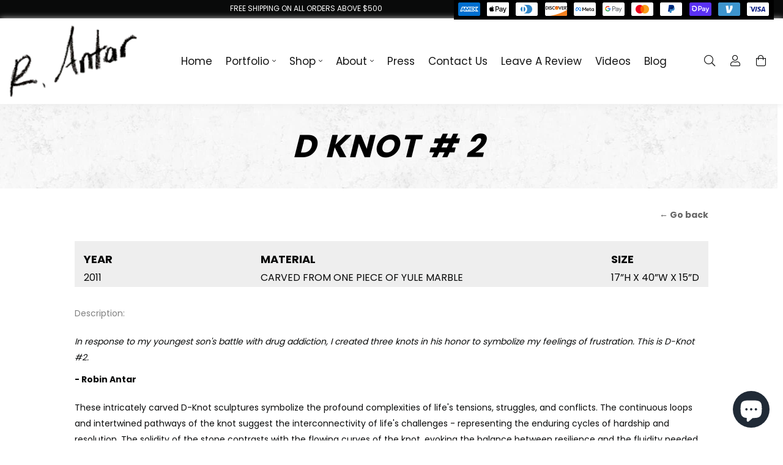

--- FILE ---
content_type: text/css
request_url: https://robinantar.com/cdn/shop/t/47/assets/style.css?v=99212810147716518511753279149
body_size: 9520
content:
.boxed{margin-bottom:130px}@media (max-width: 1199px){.product-featured-image{height:auto!important}}@media (max-width: 1199px){.slick-list\a0 {height:100px!important}}.searchBox input.searchInput{width:89%;height:40px;padding:0 var(--spc-sm);font-size:16px;font-weight:var(--font-weight);line-height:40px;color:var(--color-font);background-color:var(--color-background);border-color:#b9b9b9;border-radius:0;transition:var(--transition)}.searchBox .searchSubmit{width:10%;border:none}body{font-family:var(--font-primary);font-size:var(--font-size);font-weight:var(--font-weight);line-height:var(--line-height);color:var(--color-text);background-color:var(--color-background);transition:var(--transition)}@media (min-width: 1200px){.container{max-width:var(--site-width)}}strong{font-weight:var(--font-weight-bold)}p{margin:0 0 var(--spc) 0}a{color:var(--color-brand);transition:var(--transition)}a:hover,a:active{text-decoration:none;color:var(--color-brand)}h1,.h1,h2,.h2,h3,.h3,h4,.h4,h5,.h5,h6,.h6{font-family:var(--font-secondary);font-weight:var(--font-weight-secondary);text-transform:var(--text-transform);letter-spacing:var(--letter-spacing);margin:0 0 var(--spc) 0;color:var(--color-heading)}h1 strong,.h1 strong,h2 strong,.h2 strong,h3 strong,.h3 strong,h4 strong,.h4 strong,h5 strong,.h5 strong,h6 strong,.h6 strong{font-weight:var(--font-weight-bold-secondary)}ol li,ul li{line-height:var(--spc)}ol,ul{margin:0 0 var(--spc) 0}.btn{color:var(--color-text);border:0;padding:0 var(--spc);height:40px;line-height:40px;border-radius:0;transition:var(--transition);font-family:var(--font-secondary);font-size:var(--font-size);font-weight:var(--font-weight-secondary);text-transform:var(--text-transform);letter-spacing:var(--letter-spacing)}.btn-primary,.shopify-challenge__button.btn{color:#fff;background-color:var(--color-brand)}.btn-primary:hover,.btn-primary:active{background-color:var(--color-brand-darken)}.btn-secondary{color:#fff;background-color:var(--color-secondary)}.btn-secondary:hover,.btn-secondary:active{background-color:var(--color-secondary-darken)}.btn-xs{height:24px;line-height:24px;font-size:64%;padding:0 var(--spc-xs)}.btn-sm{height:30px;line-height:30px;font-size:82%;padding:0 var(--spc-sm)}.btn-lg{height:52px;line-height:52px;font-size:128%;padding:0 var(--spc-lg)}.btn-xl{height:68px;line-height:68px;font-size:164%;padding:0 var(--spc-xl)}.btn-custom-outline,.btn-custom-two-outline{border-width:1px;border-style:solid;border-color:var(--color-brand);background-color:transparent;line-height:38px}.btn-custom-underline,.btn-custom-two-underline{border-width:0 0 1px 0;border-style:solid;border-color:var(--color-brand);background-color:transparent;line-height:38px}.btn-xs.btn-custom-outline,.btn-xs.btn-custom-underline,.btn-xs.btn-custom-two-outline,.btn-xs.btn-custom-two-underline{line-height:21px}.btn-sm.btn-custom-outline,.btn-sm.btn-custom-underline,.btn-sm.btn-custom-two-outline,.btn-sm.btn-custom-two-underline{line-height:27px}.btn-lg.btn-custom-outline,.btn-lg.btn-custom-underline,.btn-lg.btn-custom-two-outline,.btn-lg.btn-custom-two-underline{line-height:48px}.btn-xl.btn-custom-outline,.btn-xl.btn-custom-underline,.btn-xl.btn-custom-two-outline,.btn-xl.btn-custom-two-underline{line-height:60px}.btn-primary:not(:disabled):not(.disabled).active,.btn-primary:not(:disabled):not(.disabled):active,.show>.btn-primary.dropdown-toggle{background-color:var(--color-brand)}.btn:disabled,.btn.disabled{pointer-events:none;cursor:not-allowed}.btn-primary.disabled,.btn-primary:disabled{background-color:var(--color-brand)}label{font-family:var(--font-primary);font-weight:var(--font-weight);margin-bottom:var(--spc-sm);color:var(--color-heading)}.form-group{margin-bottom:var(--spc)}.form-control,.single-option-selector{height:40px;padding:0 var(--spc-sm);font-size:16px;font-weight:var(--font-weight);line-height:40px;color:var(--color-font);background-color:var(--color-background);border-color:var(--color-background-secondary);border-radius:0;transition:var(--transition)}.form-control:focus,.single-option-selector:focus{color:var(--color-heading);background-color:var(--color-background);border-color:var(--color-background-secondary-darken)}.form-control-lg{height:50px;line-height:50px}.shopify-currency-form select{height:30px;font-size:14px;font-weight:var(--font-weight);line-height:30px;background:transparent;border:0;padding:0 var(--spc-xs)}.errors ul{list-style:none;padding:var(--spc-sm);margin:0 0 var(--spc) 0;border:2px solid var(--color-danger)}.errors ul li{color:var(--color-danger)}.table td,.table th{padding:var(--spc-sm)}.col-2dot4,.col-sm-2dot4,.col-md-2dot4,.col-lg-2dot4,.col-xl-2dot4{position:relative;width:100%;min-height:1px;padding-right:15px;padding-left:15px}.col-2dot4{-webkit-box-flex:0;-ms-flex:0 0 20%;flex:0 0 20%;max-width:20%}@media (min-width: 540px){.col-sm-2dot4{-webkit-box-flex:0;-ms-flex:0 0 20%;flex:0 0 20%;max-width:20%}}@media (min-width: 720px){.col-md-2dot4{-webkit-box-flex:0;-ms-flex:0 0 20%;flex:0 0 20%;max-width:20%}}@media (min-width: 960px){.col-lg-2dot4{-webkit-box-flex:0;-ms-flex:0 0 20%;flex:0 0 20%;max-width:20%}}@media (min-width: 1140px){.col-xl-2dot4{-webkit-box-flex:0;-ms-flex:0 0 20%;flex:0 0 20%;max-width:20%}}.modal-content{background-color:var(--color-background);border:0;border-radius:0;box-shadow:0 8px 64px #000c}.modal-header{padding:var(--spc);border:0;border-top-left-radius:0;border-top-right-radius:0}.modal-body{padding:var(--spc)}.modal-footer{padding:var(--spc);border:0;border-bottom-right-radius:0;border-bottom-left-radius:0}.size-guide{margin-bottom:var(--spc)}.size-guide-link{color:var(--color-heading);font-size:10px;font-weight:var(--font-weight-bold)}.size-guide-link i{font-size:16px;margin-right:var(--spc-sm);position:relative;top:2px}.site-header-top{transition:var(--transition)}.site-header.stuck .site-header-top,.site-header-top.closed{height:0!important;opacity:0;visibility:hidden}.site-header-top .container-fluid{padding:0 var(--spc)}.site-header-top-close{width:30px;height:30px;line-height:30px;text-align:center;padding-top:1px;margin-right:var(--spc-sm)}.site-header{transition:var(--transition)}@media (min-width: 768px){.site-header{position:fixed;top:0;left:0;right:0;z-index:300}}.site-header.stuck{box-shadow:var(--box-shadow)}.site-header-main{transition:var(--transition)}.site-header-main .container-fluid{padding:0 var(--spc)}.menu-item-title{position:relative;transition:var(--transition);cursor:pointer;line-height:var(--spc)}.menu-item:first-of-type .menu-item-title{padding-left:0}.menu-item:last-of-type .menu-item-title{padding-right:0}.menu-item-title:hover{color:var(--color-brand)}.menu-item-title i{margin-left:var(--spc-xs);font-size:12px;color:var(--color-secondary);transition:var(--transition)}.mega-menu{position:fixed;padding:var(--spc);transition:var(--transition);cursor:auto;visibility:hidden;opacity:0;transform:translateY(var(--spc));z-index:199;box-shadow:var(--box-shadow-lg)}.menu-item-title:hover .mega-menu{visibility:visible;opacity:1;transform:translateY(0)}.sub-menu-item-title{position:relative}.sub-menu-item-title:before{content:"";position:absolute;bottom:-15px;left:0;width:100%;height:1px;background-color:var(--color-background-secondary)}.sub-menu-item{font-size:12px;line-height:var(--spc)}.regular-dropdown-item .label,.sub-menu-item .label{display:inline-block;vertical-align:middle;height:20px;font-size:8px;font-weight:var(--font-weight-bold);line-height:20px;padding:0 6px;position:relative;bottom:2px;margin-left:var(--spc-xs);color:#fff}.menu,.nested-menu{margin:0;padding:0;list-style:none}.nested-menu-item-link{padding-left:var(--spc-sm)}.regular-dropdown{position:absolute;top:100%;left:0;padding:0;margin:0;list-style:none;min-width:320px;padding:var(--spc);transition:var(--transition);visibility:hidden;opacity:0;transform:translateY(var(--spc));z-index:199;box-shadow:var(--box-shadow-lg)}.menu-item-title:hover .regular-dropdown{visibility:visible;opacity:1;transform:translateY(0)}.regular-dropdown-item{line-height:var(--spc)}.menu-banner-image{max-width:100%;height:auto}.menu-item-label{position:absolute;top:-8px;right:8px;height:20px;font-size:8px;font-weight:var(--font-weight-bold);line-height:20px;padding:0 6px}.mobile-strapline{display:block;text-align:center;margin:0}.mobile-shop-title{font-size:16px;line-height:28px;margin:0}.mobile-cart+.cart-item-count{top:-6px;right:6px;text-align:center}.off-canvas{position:fixed;top:0;left:0;right:0;width:100%;height:100vh;overflow-y:scroll;padding:var(--spc);box-shadow:var(--box-shadow-lg);z-index:999;transition:var(--transition);visibility:hidden;opacity:0;transform:translate(-100vw);pointer-events:none}.off-canvas.in{visibility:visible;opacity:1;transform:translate(0);pointer-events:auto}.off-canvas-close{position:absolute;top:26px;right:var(--spc);width:40px;height:40px;font-size:32px;line-height:40px;text-align:center}.mobile-nav-header{padding-bottom:var(--spc-sm);margin-bottom:var(--spc)}.mobile-nav-heading{font-size:16px;line-height:30px;margin:0}.mobile-nav ul{margin:0;padding:0;list-style:none}.mobile-nav ul li{font-size:14px;line-height:var(--spc-lg);position:relative;border-bottom:1px solid var(--color-background-secondary)}.mobile-nav ul li:last-child{border:0}.mobile-nav ul ul li:first-child{border-top:1px solid var(--color-background-secondary)}.mobile-nav ul li a{display:block}.mobile-submenu-toggle{position:absolute;top:2px;right:0;width:40px;height:40px;font-size:14px;line-height:40px;text-align:center}.mobile-submenu{display:none}.mobile-submenu li a{padding-left:var(--spc-sm)}.mobile-search{padding-bottom:var(--spc)}.cart-page,.collection-grid-page,.product-page,.page-article,.blog-overview,.page-contact{padding:20px 0}.social-profiles{margin:0;padding:0;list-style:none}.social-profiles li{display:inline-block}.social-profiles li a{display:inline-block;font-size:14px;text-align:center;color:var(--color-heading);margin:0 var(--spc-sm);padding-top:2px}.social-profiles li a:hover,.social-profiles li a:active{color:var(--color-brand)}.social-profiles li:first-child a{margin-left:0}.social-profiles li:last-child a{margin-right:0}.social-profiles.in-footer{margin-bottom:var(--spc)}.social-profiles.in-footer li a{font-size:28px}.store-icons a:not(.header-cart-contents-view-cart){width:var(--spc);display:block;text-align:center}.store-icons div{text-align:center}.store-icons div:first-child a{margin-left:0}.store-icons div:last-child a{margin-right:0}.store-icons .icon-label{font-size:14px;font-weight:var(--font-weight-bold);text-align:center;display:block;margin-bottom:-8px}.contact-information span{display:inline-block;font-size:10px;margin:0 var(--spc-sm)}.contact-information span:first-child{margin-left:0}.contact-information span:last-child{margin-right:0}.contact-information i{height:auto;display:inline-block;margin-right:var(--spc-sm);font-size:14px;text-align:center;color:var(--color-heading);position:relative;top:2px}.site-header-phone-icon{padding-top:var(--spc-xs)}.site-header-phone-content{padding-left:var(--spc-sm)}.site-header-phone-heading,.site-header-phone-number{margin:0}.brand-logo-link{display:block;line-height:1}.shop-title{font-size:16px;line-height:30px;margin:0}.store-search{width:100%}.search-form{position:relative;width:100%;overflow:hidden}.sp-search-field{height:40px;width:100%;padding-right:var(--spc-lg);font-size:12px;line-height:40px;background-color:var(--color-background);border-width:1px;border-style:solid;border-color:var(--color-background-secondary)}.sp-search-field:focus{background-color:var(--color-background);border-color:var(--color-background-secondary-darken)}.shop-search-submit{width:40px;height:40px;position:absolute;top:0;right:0;opacity:0;padding:0}.search-icon{width:40px;height:40px;line-height:40px;text-align:center;position:absolute;top:0;right:0;transition:var(--transition)}.strapline{margin:0}.strapline a:hover,.strapline a:active{text-decoration:underline}.site-breadcrumbs{background:var(--color-background-secondary);height:80px;position:relative;overflow:hidden}.collection-breadcrumbs-image{position:absolute;top:0;left:0;right:0;max-width:100%;height:auto}.site-breadcrumbs .container-fluid{padding:0 var(--spc)}.breadcrumbs{display:inline-block}.breadcrumbs span{font-weight:var(--font-weight)}.breadcrumbs a:hover,.breadcrumbs a:active{text-decoration:underline}.separator{color:var(--color-text);padding:0 var(--spc-xs)}.sidebar-widget{position:relative;background-color:var(--color-background);margin-bottom:var(--spc)}.sidebar-filter{margin-bottom:var(--spc-sm)}.sidebar-expand{position:absolute;top:2px;right:0;width:40px;height:40px;line-height:42px;text-align:center;font-size:12px}.sidebar-right .sidebar-expand{right:10px}.sidebar-expand i{color:var(--color-heading)}.widget-title{font-size:16px;line-height:28px;margin-bottom:var(--spc)}.sidebar-filter .widget-title{font-size:14px;line-height:26px;padding:10px 20px 8px;background-color:var(--color-background-secondary);margin-bottom:0}.sidebar-menu{margin:0;padding:0;list-style:none}.sidebar-swatches{padding-top:15px}.sidebar-menu li{position:relative}.sidebar-menu li a{font-size:13px;line-height:26px;padding:var(--spc-xs) 0 var(--spc-xs) var(--spc-sm);color:var(--color-heading);display:block;border-bottom:1px solid var(--color-background-secondary)}.sidebar-menu li:last-child a{border:0}.sidebar-menu li a:hover,.sidebar-menu li a:active{color:var(--color-brand)}.sidebar-menu li i{font-size:9px;color:var(--color-heading);position:absolute;top:13px;right:16px;display:block;text-align:center;pointer-events:none}.sidebar-menu li.filter-tick-box a{padding-left:46px}.sidebar-menu li.filter-tick-box i{font-size:14px;top:12px;left:20px;right:auto}.collection-product-variant-color-swatches{padding-top:8px}.collection-product-swatch{display:inline-block;width:12px;height:12px;border-radius:12px;margin:0 2px;background-color:#000}.sidebar-swatches.sidebar-menu .filter-beige,.sidebar-swatches.sidebar-menu .filter-black,.sidebar-swatches.sidebar-menu .filter-blue,.sidebar-swatches.sidebar-menu .filter-brown,.sidebar-swatches.sidebar-menu .filter-chocolate,.sidebar-swatches.sidebar-menu .filter-cream,.sidebar-swatches.sidebar-menu .filter-crimson,.sidebar-swatches.sidebar-menu .filter-cyan,.sidebar-swatches.sidebar-menu .filter-gold,.sidebar-swatches.sidebar-menu .filter-green,.sidebar-swatches.sidebar-menu .filter-gray,.sidebar-swatches.sidebar-menu .filter-grey,.sidebar-swatches.sidebar-menu .filter-indigo,.sidebar-swatches.sidebar-menu .filter-ivory,.sidebar-swatches.sidebar-menu .filter-lavender,.sidebar-swatches.sidebar-menu .filter-magenta,.sidebar-swatches.sidebar-menu .filter-maroon,.sidebar-swatches.sidebar-menu .filter-mustard,.sidebar-swatches.sidebar-menu .filter-navy,.sidebar-swatches.sidebar-menu .filter-orange,.sidebar-swatches.sidebar-menu .filter-peach,.sidebar-swatches.sidebar-menu .filter-pink,.sidebar-swatches.sidebar-menu .filter-purple,.sidebar-swatches.sidebar-menu .filter-red,.sidebar-swatches.sidebar-menu .filter-sienna,.sidebar-swatches.sidebar-menu .filter-silver,.sidebar-swatches.sidebar-menu .filter-taupe,.sidebar-swatches.sidebar-menu .filter-teal,.sidebar-swatches.sidebar-menu .filter-tomato,.sidebar-swatches.sidebar-menu .filter-violet,.sidebar-swatches.sidebar-menu .filter-white,.sidebar-swatches.sidebar-menu .filter-wine,.sidebar-swatches.sidebar-menu .filter-yellow{position:relative;left:var(--spc-sm);display:inline-block;width:32px;height:32px;border-radius:32px;overflow:hidden;margin-right:6px}.sidebar-swatches.sidebar-menu .filter-beige a,.sidebar-swatches.sidebar-menu .filter-black a,.sidebar-swatches.sidebar-menu .filter-blue a,.sidebar-swatches.sidebar-menu .filter-brown a,.sidebar-swatches.sidebar-menu .filter-chocolate a,.sidebar-swatches.sidebar-menu .filter-cream a,.sidebar-swatches.sidebar-menu .filter-crimson a,.sidebar-swatches.sidebar-menu .filter-cyan a,.sidebar-swatches.sidebar-menu .filter-gold a,.sidebar-swatches.sidebar-menu .filter-green a,.sidebar-swatches.sidebar-menu .filter-gray a,.sidebar-swatches.sidebar-menu .filter-grey a,.sidebar-swatches.sidebar-menu .filter-indigo a,.sidebar-swatches.sidebar-menu .filter-ivory a,.sidebar-swatches.sidebar-menu .filter-lavender a,.sidebar-swatches.sidebar-menu .filter-magenta a,.sidebar-swatches.sidebar-menu .filter-maroon a,.sidebar-swatches.sidebar-menu .filter-mustard a,.sidebar-swatches.sidebar-menu .filter-navy a,.sidebar-swatches.sidebar-menu .filter-orange a,.sidebar-swatches.sidebar-menu .filter-peach a,.sidebar-swatches.sidebar-menu .filter-pink a,.sidebar-swatches.sidebar-menu .filter-purple a,.sidebar-swatches.sidebar-menu .filter-red a,.sidebar-swatches.sidebar-menu .filter-sienna a,.sidebar-swatches.sidebar-menu .filter-silver a,.sidebar-swatches.sidebar-menu .filter-taupe a,.sidebar-swatches.sidebar-menu .filter-teal a,.sidebar-swatches.sidebar-menu .filter-tomato a,.sidebar-swatches.sidebar-menu .filter-violet a,.sidebar-swatches.sidebar-menu .filter-white a,.sidebar-swatches.sidebar-menu .filter-wine a,.sidebar-swatches.sidebar-menu .filter-yellow a{display:inline-block;width:32px;height:32px;border-radius:32px;border:0}.sidebar-swatches.sidebar-menu .filter-beige a:hover,.sidebar-swatches.sidebar-menu .filter-black a:hover,.sidebar-swatches.sidebar-menu .filter-blue a:hover,.sidebar-swatches.sidebar-menu .filter-brown a:hover,.sidebar-swatches.sidebar-menu .filter-chocolate a:hover,.sidebar-swatches.sidebar-menu .filter-cream a:hover,.sidebar-swatches.sidebar-menu .filter-crimson a:hover,.sidebar-swatches.sidebar-menu .filter-cyan a:hover,.sidebar-swatches.sidebar-menu .filter-gold a:hover,.sidebar-swatches.sidebar-menu .filter-green a:hover,.sidebar-swatches.sidebar-menu .filter-gray a:hover,.sidebar-swatches.sidebar-menu .filter-grey a:hover,.sidebar-swatches.sidebar-menu .filter-indigo a:hover,.sidebar-swatches.sidebar-menu .filter-ivory a:hover,.sidebar-swatches.sidebar-menu .filter-lavender a:hover,.sidebar-swatches.sidebar-menu .filter-magenta a:hover,.sidebar-swatches.sidebar-menu .filter-maroon a:hover,.sidebar-swatches.sidebar-menu .filter-mustard a:hover,.sidebar-swatches.sidebar-menu .filter-navy a:hover,.sidebar-swatches.sidebar-menu .filter-orange a:hover,.sidebar-swatches.sidebar-menu .filter-peach a:hover,.sidebar-swatches.sidebar-menu .filter-pink a:hover,.sidebar-swatches.sidebar-menu .filter-purple a:hover,.sidebar-swatches.sidebar-menu .filter-red a:hover,.sidebar-swatches.sidebar-menu .filter-sienna a:hover,.sidebar-swatches.sidebar-menu .filter-silver a:hover,.sidebar-swatches.sidebar-menu .filter-taupe a:hover,.sidebar-swatches.sidebar-menu .filter-teal a:hover,.sidebar-swatches.sidebar-menu .filter-tomato a:hover,.sidebar-swatches.sidebar-menu .filter-violet a:hover,.sidebar-swatches.sidebar-menu .filter-white a:hover,.sidebar-swatches.sidebar-menu .filter-wine a:hover,.sidebar-swatches.sidebar-menu .filter-yellow a:hover{box-shadow:inset 0 0 40px #0000005c}.sidebar-swatches.sidebar-menu .filter-beige i,.sidebar-swatches.sidebar-menu .filter-black i,.sidebar-swatches.sidebar-menu .filter-blue i,.sidebar-swatches.sidebar-menu .filter-brown i,.sidebar-swatches.sidebar-menu .filter-chocolate i,.sidebar-swatches.sidebar-menu .filter-cream i,.sidebar-swatches.sidebar-menu .filter-crimson i,.sidebar-swatches.sidebar-menu .filter-cyan i,.sidebar-swatches.sidebar-menu .filter-gold i,.sidebar-swatches.sidebar-menu .filter-green i,.sidebar-swatches.sidebar-menu .filter-gray i,.sidebar-swatches.sidebar-menu .filter-grey i,.sidebar-swatches.sidebar-menu .filter-indigo i,.sidebar-swatches.sidebar-menu .filter-ivory i,.sidebar-swatches.sidebar-menu .filter-lavender i,.sidebar-swatches.sidebar-menu .filter-magenta i,.sidebar-swatches.sidebar-menu .filter-maroon i,.sidebar-swatches.sidebar-menu .filter-mustard i,.sidebar-swatches.sidebar-menu .filter-navy i,.sidebar-swatches.sidebar-menu .filter-orange i,.sidebar-swatches.sidebar-menu .filter-peach i,.sidebar-swatches.sidebar-menu .filter-pink i,.sidebar-swatches.sidebar-menu .filter-purple i,.sidebar-swatches.sidebar-menu .filter-red i,.sidebar-swatches.sidebar-menu .filter-sienna i,.sidebar-swatches.sidebar-menu .filter-silver i,.sidebar-swatches.sidebar-menu .filter-taupe i,.sidebar-swatches.sidebar-menu .filter-teal i,.sidebar-swatches.sidebar-menu .filter-tomato i,.sidebar-swatches.sidebar-menu .filter-violet i,.sidebar-swatches.sidebar-menu .filter-white i,.sidebar-swatches.sidebar-menu .filter-wine i,.sidebar-swatches.sidebar-menu .filter-yellow i{display:none}.sidebar-swatches.sidebar-menu .filter-beige.filter-active i,.sidebar-swatches.sidebar-menu .filter-black.filter-active i,.sidebar-swatches.sidebar-menu .filter-blue.filter-active i,.sidebar-swatches.sidebar-menu .filter-brown.filter-active i,.sidebar-swatches.sidebar-menu .filter-chocolate.filter-active i,.sidebar-swatches.sidebar-menu .filter-cream.filter-active i,.sidebar-swatches.sidebar-menu .filter-crimson.filter-active i,.sidebar-swatches.sidebar-menu .filter-cyan.filter-active i,.sidebar-swatches.sidebar-menu .filter-gold.filter-active i,.sidebar-swatches.sidebar-menu .filter-green.filter-active i,.sidebar-swatches.sidebar-menu .filter-gray.filter-active i,.sidebar-swatches.sidebar-menu .filter-grey.filter-active i,.sidebar-swatches.sidebar-menu .filter-indigo.filter-active i,.sidebar-swatches.sidebar-menu .filter-ivory.filter-active i,.sidebar-swatches.sidebar-menu .filter-lavender.filter-active i,.sidebar-swatches.sidebar-menu .filter-magenta.filter-active i,.sidebar-swatches.sidebar-menu .filter-maroon.filter-active i,.sidebar-swatches.sidebar-menu .filter-mustard.filter-active i,.sidebar-swatches.sidebar-menu .filter-navy.filter-active i,.sidebar-swatches.sidebar-menu .filter-peach.filter-active i,.sidebar-swatches.sidebar-menu .filter-pink.filter-active i,.sidebar-swatches.sidebar-menu .filter-purple.filter-active i,.sidebar-swatches.sidebar-menu .filter-orange.filter-active i,.sidebar-swatches.sidebar-menu .filter-red.filter-active i,.sidebar-swatches.sidebar-menu .filter-sienna.filter-active i,.sidebar-swatches.sidebar-menu .filter-silver.filter-active i,.sidebar-swatches.sidebar-menu .filter-taupe.filter-active i,.sidebar-swatches.sidebar-menu .filter-teal.filter-active i,.sidebar-swatches.sidebar-menu .filter-tomato.filter-active i,.sidebar-swatches.sidebar-menu .filter-violet.filter-active i,.sidebar-swatches.sidebar-menu .filter-white.filter-active i,.sidebar-swatches.sidebar-menu .filter-wine.filter-active i,.sidebar-swatches.sidebar-menu .filter-yellow.filter-active i{top:11px;left:12px;color:#fff;font-size:12px;display:block}.variant-link.beige,.variant-link.beige:hover,.collection-product-swatch.beige,.sidebar-swatches.sidebar-menu .filter-beige a,.sidebar-swatches.sidebar-menu .filter-beige a:hover{color:#deb887;background-color:#deb887}.variant-link.black,.variant-link.black:hover,.collection-product-swatch.black,.sidebar-swatches.sidebar-menu .filter-black a,.sidebar-swatches.sidebar-menu .filter-black a:hover{color:#000;background-color:#000}.variant-link.blue,.variant-link.blue:hover,.collection-product-swatch.blue,.sidebar-swatches.sidebar-menu .filter-blue a,.sidebar-swatches.sidebar-menu .filter-blue a:hover{color:#4169e1;background-color:#4169e1}.variant-link.brown,.variant-link.brown:hover,.collection-product-swatch.brown,.sidebar-swatches.sidebar-menu .filter-brown a,.sidebar-swatches.sidebar-menu .filter-brown a:hover{color:#8b4513;background-color:#8b4513}.variant-link.chocolate,.variant-link.chocolate:hover,.collection-product-swatch.chocolate,.sidebar-swatches.sidebar-menu .filter-chocolate a,.sidebar-swatches.sidebar-menu .filter-chocolate a:hover{color:#d2691e;background-color:#d2691e}.variant-link.cream,.variant-link.cream:hover,.collection-product-swatch.cream,.sidebar-swatches.sidebar-menu .filter-cream a,.sidebar-swatches.sidebar-menu .filter-cream a:hover{color:#fdf5e6;background-color:#fdf5e6}.variant-link.crimson,.variant-link.crimson:hover,.collection-product-swatch.crimson,.sidebar-swatches.sidebar-menu .filter-crimson a,.sidebar-swatches.sidebar-menu .filter-crimson a:hover{color:#dc143c;background-color:#dc143c}.variant-link.cyan,.variant-link.cyan:hover,.collection-product-swatch.cyan,.sidebar-swatches.sidebar-menu .filter-cyan a,.sidebar-swatches.sidebar-menu .filter-cyan a:hover{color:#0ff;background-color:#0ff}.variant-link.gold,.variant-link.gold:hover,.collection-product-swatch.gold,.sidebar-swatches.sidebar-menu .filter-gold a,.sidebar-swatches.sidebar-menu .filter-gold a:hover{color:gold;background-color:gold}.variant-link.green,.variant-link.green:hover,.collection-product-swatch.green,.sidebar-swatches.sidebar-menu .filter-green a,.sidebar-swatches.sidebar-menu .filter-green a:hover{color:#228b22;background-color:#228b22}.variant-link.gray,.variant-link.gray:hover,.collection-product-swatch.gray,.sidebar-swatches.sidebar-menu .filter-gray a,.sidebar-swatches.sidebar-menu .filter-gray a:hover,.variant-link.grey,.variant-link.grey:hover,.collection-product-swatch.grey,.sidebar-swatches.sidebar-menu .filter-grey a,.sidebar-swatches.sidebar-menu .filter-grey a:hover{color:silver;background-color:silver}.variant-link.indigo,.variant-link.indigo:hover,.collection-product-swatch.indigo,.sidebar-swatches.sidebar-menu .filter-ivory a,.sidebar-swatches.sidebar-menu .filter-ivory a:hover{color:ivory;background-color:ivory}.variant-link.ivory,.variant-link.ivory:hover,.collection-product-swatch.ivory,.sidebar-swatches.sidebar-menu .filter-indigo a,.sidebar-swatches.sidebar-menu .filter-indigo a:hover{color:indigo;background-color:indigo}.variant-link.lavender,.variant-link.lavender:hover,.collection-product-swatch.lavender,.sidebar-swatches.sidebar-menu .filter-lavender a,.sidebar-swatches.sidebar-menu .filter-lavender a:hover{color:#e6e6fa;background-color:#e6e6fa}.variant-link.magenta,.variant-link.magenta:hover,.collection-product-swatch.magenta,.sidebar-swatches.sidebar-menu .filter-magenta a,.sidebar-swatches.sidebar-menu .filter-magenta a:hover{color:#f0f;background-color:#f0f}.variant-link.maroon,.variant-link.maroon:hover,.collection-product-swatch.maroon,.sidebar-swatches.sidebar-menu .filter-maroon a,.sidebar-swatches.sidebar-menu .filter-maroon a:hover{color:maroon;background-color:maroon}.variant-link.mustard,.variant-link.mustard:hover,.collection-product-swatch.mustard,.sidebar-swatches.sidebar-menu .filter-mustard a,.sidebar-swatches.sidebar-menu .filter-mustard a:hover{color:#daa520;background-color:#daa520}.variant-link.navy,.variant-link.navy:hover,.collection-product-swatch.navy,.sidebar-swatches.sidebar-menu .filter-navy a,.sidebar-swatches.sidebar-menu .filter-navy a:hover{color:navy;background-color:navy}.variant-link.orange,.variant-link.orange:hover,.collection-product-swatch.orange,.sidebar-swatches.sidebar-menu .filter-orange a,.sidebar-swatches.sidebar-menu .filter-orange a:hover{color:orange;background-color:orange}.variant-link.peach,.variant-link.peach:hover,.collection-product-swatch.peach,.sidebar-swatches.sidebar-menu .filter-peach a,.sidebar-swatches.sidebar-menu .filter-peach a:hover{color:#ffdab9;background-color:#ffdab9}.variant-link.pink,.variant-link.pink:hover,.collection-product-swatch.pink,.sidebar-swatches.sidebar-menu .filter-pink a,.sidebar-swatches.sidebar-menu .filter-pink a:hover{color:pink;background-color:pink}.variant-link.purple,.variant-link.purple:hover,.collection-product-swatch.purple,.sidebar-swatches.sidebar-menu .filter-purple a,.sidebar-swatches.sidebar-menu .filter-purple a:hover{color:purple;background-color:purple}.variant-link.red,.variant-link.red:hover,.collection-product-swatch.red,.sidebar-swatches.sidebar-menu .filter-red a,.sidebar-swatches.sidebar-menu .filter-red a:hover{color:red;background-color:red}.variant-link.sienna,.variant-link.sienna:hover,.collection-product-swatch.sienna,.sidebar-swatches.sidebar-menu .filter-sienna a,.sidebar-swatches.sidebar-menu .filter-sienna a:hover{color:sienna;background-color:sienna}.variant-link.silver,.variant-link.silver:hover,.collection-product-swatch.silver,.sidebar-swatches.sidebar-menu .filter-silver a,.sidebar-swatches.sidebar-menu .filter-silver a:hover{color:silver;background-color:silver}.variant-link.taupe,.variant-link.taupe:hover,.collection-product-swatch.taupe,.sidebar-swatches.sidebar-menu .filter-teal a,.sidebar-swatches.sidebar-menu .filter-teal a:hover{color:teal;background-color:teal}.variant-link.teal,.variant-link.teal:hover,.collection-product-swatch.teal,.sidebar-swatches.sidebar-menu .filter-taupe a,.sidebar-swatches.sidebar-menu .filter-taupe a:hover{color:peru;background-color:peru}.variant-link.tomato,.variant-link.tomato:hover,.collection-product-swatch.tomato,.sidebar-swatches.sidebar-menu .filter-tomato a,.sidebar-swatches.sidebar-menu .filter-tomato a:hover{color:tomato;background-color:tomato}.variant-link.violet,.variant-link.violet:hover,.collection-product-swatch.violet,.sidebar-swatches.sidebar-menu .filter-violet a,.sidebar-swatches.sidebar-menu .filter-violet a:hover{color:violet;background-color:violet}.variant-link.white,.variant-link.white:hover,.collection-product-swatch.white,.sidebar-swatches.sidebar-menu .filter-white a,.sidebar-swatches.sidebar-menu .filter-white a:hover{color:snow;background-color:snow}.variant-link.wine,.variant-link.wine:hover,.collection-product-swatch.wine,.sidebar-swatches.sidebar-menu .filter-wine a,.sidebar-swatches.sidebar-menu .filter-wine a:hover{color:maroon;background-color:maroon}.variant-link.yellow,.variant-link.yellow:hover,.collection-product-swatch.yellow,.sidebar-swatches.sidebar-menu .filter-yellow a,.sidebar-swatches.sidebar-menu .filter-yellow a:hover{color:#ff0;background-color:#ff0}.sidebar-banner{position:relative;margin-bottom:var(--spc)}.sidebar-banner-image{max-width:100%;height:auto}@media (min-width: 992px){.sidebar-expand{right:38px}.sidebar-widget{padding-right:var(--spc)}.sidebar-menu li i{right:26px}.sidebar-menu li.filter-tick-box i{right:auto}}.newsletter-lg{width:100%;position:relative}.newsletter-image img{max-width:100%;height:auto}.newsletter-content{padding:var(--spc-xl) var(--spc)}.newsletter-form{position:relative}.newsletter-form .form-control{height:60px;line-height:60px;padding-right:112px}.newsletter-content .newsletter-form .form-control{margin-bottom:var(--spc);padding-right:var(--spc-sm)}.newsletter-content .form-control{text-align:center;background-color:transparent;border-width:0 0 1px 0}.newsletter-content .newsletter-text{margin-bottom:var(--spc);text-align:center}.newsletter-submit{position:absolute;top:0;right:0;padding:0 var(--spc);height:60px;line-height:60px}.newsletter-content .newsletter-submit{padding:0 var(--spc);position:relative}.newsletter-title{text-align:center}.newsletter-content .newsletter-title{margin-bottom:var(--spc)}#mc_embed_signup input.mce_inline_error{border-color:var(--color-danger)!important}#mc_embed_signup div.mce_inline_error{display:none!important}.response#mce-error-response,.response#mce-success-response{display:none;font-size:12px;text-align:center;padding:var(--spc-sm)}.response#mce-error-response.in,.response#mce-success-response.in{display:block}@media (min-width: 1200px){.newsletter-title,.newsletter-text{text-align:left;margin:0}.newsletter-lg .newsletter-title{text-align:center}.newsletter-content{position:absolute;right:15px;width:720px;height:570px;padding:0 140px;margin:0}.newsletter-content .newsletter-form .form-control{width:360px}.newsletter-content.image-left{left:auto;right:15px}.newsletter-content.image-right{left:15px;right:auto}}.ajax-search-results{display:none;background:var(--color-background);width:100%;position:absolute;top:100%;left:0;z-index:199;box-shadow:var(--box-shadow-lg)}.ajax-search-item{display:block;padding:var(--spc-sm);color:var(--color-font-secondary)}.ajax-search-item h6{transition:var(--transition-base)}.ajax-search-item:hover,.ajax-search-item:hover h6{color:var(--color-primary)}.ajax-search-item-thumbnail{display:block;width:60px;height:auto}.ajax-search-content{padding-left:var(--spc-sm)}.ajax-search-item-title{font-family:var(--font-family);font-weight:var(--font-weight-bold);font-size:12px;line-height:12px;margin:0}.ajax-search-item-price{font-size:12px}.ajax-search-more{padding:0 0 0 var(--spc-sm);font-size:12px;line-height:14px;color:var(--color-font-secondary)}.ajax-search-more strong{transition:var(--transition-base)}.ajax-search-more:hover,.ajax-search-more:hover strong{color:var(--color-primary)}.ajax-no-results{color:var(--color-font-secondary);margin:0}@media (min-width: 992px){.ajax-search-results{width:calc(100% - 30px);left:15px;padding:var(--spc);min-width:400px}}.cart-item-count{position:absolute;top:18px;right:18px;width:18px;height:18px;font-size:10px;font-weight:var(--font-weight-bold);line-height:18px;border-radius:18px;background-color:var(--color-brand);color:var(--color-background);transition:var(--transition)}.off-canvas-cart{position:fixed;top:0;left:0;right:0;width:100vw;height:100vh;z-index:9999;transition:var(--transition);visibility:hidden;opacity:0}.off-canvas-cart.in{visibility:visible;opacity:1}.off-canvas-cart-background{position:absolute;top:0;left:0;right:0;width:100vw;height:100vh;background-color:#000000b8;-webkit-backdrop-filter:blur(12px) grayscale(1);backdrop-filter:blur(12px) grayscale(1)}.header-cart-contents{display:block;position:absolute;top:0;right:0;width:380px;height:100vh;background-color:var(--color-background);padding:var(--spc);text-align:left;transition:var(--transition);transform:translate(400px)}.off-canvas-cart.in .header-cart-contents{transform:translate(0)}.header-cart-contents-header{padding-bottom:32px;margin-bottom:32px;border-bottom:1px solid var(--color-background-secondary)}.header-cart-contents-close{position:absolute;top:26px;right:26px;display:block;width:30px;height:30px;font-size:20px;color:var(--color-heading);cursor:pointer}.header-cart-contents-footer{padding-top:32px;padding-bottom:32px;border-top:1px solid var(--color-background-secondary)}.header-cart-contents-title,.header-cart-contents-total-title,.header-cart-contents-total-value{font-size:16px;margin:0}.header-cart-contents-total-value{font-weight:bolder}.header-cart-contents a:not(.header-cart-contents-view-cart){display:block;width:auto;font-size:14px!important;margin:0}.header-cart-contents-item{position:relative;padding-bottom:var(--spc)}.header-cart-contents-product-image{width:60px;height:60px}.header-cart-contents-product-image img{max-width:100%;height:auto}.header-cart-contents-product-details{padding-left:var(--spc)}.header-cart-contents-product-price,.header-cart-contents-product-quantity{font-size:12px;line-height:14px}.header-cart-contents-product-title{letter-spacing:0;font-size:10px;line-height:30px;margin:0}.header-cart-contents-product-title a{color:var(--color-font-secondary);text-align:left!important}.header-cart-contents-product-title a:hover{color:var(--color-primary)}.store-icons .header-cart-contents a.header-cart-contents-product-remove{position:absolute;top:18px;right:8px;font-size:14px;color:var(--color-danger)}.store-icons .header-cart-contents a.header-cart-contents-product-remove:hover{color:var(--color-danger)}.store-icons .header-cart-contents .header-cart-contents-cta a.btn:hover{color:var(--color-background)}@media (min-width: 767px){.shop-details-phone{margin-right:var(--spc)}.site-header{padding-bottom:var(--spc)}}@media (min-width: 992px){.site-header{height:var(--site-header-height);padding-bottom:0}.shop-branding{padding:var(--spc) 0}}.variant-links{margin-bottom:var(--spc)}.variant-link-title{font-size:14px;margin-bottom:var(--spc-sm)}.tagged-products{margin-bottom:var(--spc)}.tagged-product{display:inline-block;color:var(--color-background);background-color:var(--color-heading);border:3px solid var(--color-background);margin-right:var(--spc-xs);box-shadow:0 6px 12px #0000001f}.option-name{margin-bottom:8px}.variant-link{display:block;width:40px;height:40px;font-size:12px;font-weight:var(--font-weight-bold);line-height:34px;letter-spacing:0;text-align:center;color:var(--color-background);background-color:var(--color-heading);border-width:1px;border-style:solid;border-color:transparent;border-radius:40px;margin-right:var(--spc-xs);position:relative;opacity:.35;transition:none}.variant-link.unavailable{cursor:not-allowed}.variant-link.unavailable:hover{color:var(--color-heading)}.variant-link:not(.unavailable):hover,.variant-link:not(.unavailable).selected,.swatch-color .variant-link:not(.unavailable):hover,.swatch-color .variant-link:not(.unavailable).selected{border-width:1px;border-color:var(--color-heading)!important}.variant-link:after{content:"";position:absolute;top:50%;left:-7px;width:140%;height:1px;background-color:var(--color-danger);transform:rotate(-45deg)}.variant-link.available{opacity:1}.variant-link.available:after{display:none}.swatch-size .variant-link{min-width:40px;width:auto;background-color:var(--color-background);font-weight:var(--font-weight);color:var(--color-heading);border-color:#e5e5e5;border-radius:0}.swatch-color .variant-link:hover{border-color:transparent!important}.swatch-size .variant-link:hover{box-shadow:none;border-width:1px}.swatch-size .variant-link.available:hover{box-shadow:none;border-color:#cdcdcd;color:var(--color-heading)}.variant-link.dropship-item{display:block;width:auto;height:auto;font-size:14px;background-color:transparent;border:2px solid #252525;color:#252525;padding:6px 18px;margin-right:var(--spc)}a.variant-link.dropship-item:hover,a.variant-link.dropship-item:active{color:var(--color-heading)}span.variant-link.dropship-item.current{background-color:var(--color-brand);color:#fff;box-shadow:0 2px 4px #00000014}span.variant-link.dropship-item.current:before{display:none}a.variant-link:hover,a.variant-link:active{color:var(--color-background);box-shadow:inset 0 0 40px #0000005c}span.variant-link.current:before{content:"\f106";font-family:"Font Awesome 5 Pro";font-weight:900;display:block;position:absolute;bottom:-32px;left:14px;color:var(--color-heading)!important}span.variant-link{background-color:var(--color-background-secondary);color:var(--color-text)}.site-popup-container{position:fixed;top:0;left:0;right:0;bottom:0;width:100vw;height:100vh;background-color:#000000eb;z-index:999;transition:var(--transition);visibility:visible;opacity:1;pointer-events:auto}.site-popup-container.out{visibility:hidden;opacity:0;pointer-events:none}.site-popup{position:relative;transition:var(--transition);transform:translateY(0)}.site-popup-container.out .site-popup{transform:translateY(30px)}.site-popup-image img{height:auto}.close-popup{position:absolute;top:6px;right:8px;font-size:24px}.map-container{height:600px}.map{height:100%}.video-wrap{position:absolute;top:0;left:0;right:0;width:100%;margin:0 auto;height:100%;overflow:hidden}.video-overlay{position:absolute;top:0;left:0;right:0;width:100%;height:100%}.video-wrap iframe{display:block;width:100%;height:100%;margin:0 auto}.wishy-container{margin:0!important}.wishy-container .wishy-btn,.wishy-container .wishy-btn-remove{padding:0!important;margin:0 0 0 var(--spc)!important;border:0!important;height:40px!important;background:var(--color-background)!important;color:var(--color-heading)!important;font-size:12px!important;font-weight:var(--font-weight-bold)!important;letter-spacing:0!important;text-transform:none!important}.wishy-container .wishy-btn-remove .wishy-btn-remove-txt,.wishy-container .wishy-btn .wishy-btn-txt{font-size:12px!important;font-weight:var(--font-weight-bold)!important;letter-spacing:inherit!important;text-transform:inherit!important}i.wicon-wishyheart-empty:before{color:var(--color-heading)!important}.vbox-content{padding:30px!important}.venoframe.figlio{box-shadow:0 12px 36px #0000002e!important}.section-header{text-align:center;margin-bottom:var(--spc)}.section-title.minimal{font-size:26px;line-height:38px;margin:0}.section-title{margin-bottom:var(--spc-sm)}.section-subtitle{margin-bottom:0}.section-title span:not(.tertiary),.section-subtitle span:not(.tertiary){color:var(--color-brand)}.banner-title{text-transform:none;letter-spacing:0}.section-title .tertiary,.section-subtitle .tertiary,.banner-title .tertiary,.banner-description .tertiary{font-family:var(--font-tertiary);font-weight:var(--font-weight-tertiary);font-style:var(--font-style-tertiary);font-size:var(--font-size-difference)}.banner-content{z-index:80;width:100%}.banner-description{margin-bottom:0}.btn-banner{margin-top:var(--spc)}.slides{position:relative;overflow:hidden;margin:0}.cycle-prev,.cycle-next{width:80px;height:100%;position:absolute;top:0;z-index:101;cursor:pointer;transition:var(--transition)}.cycle-prev i,.cycle-next i{font-size:48px;color:var(--color-background);transition:var(--transition)}.cycle-prev{left:0}.cycle-next{right:0}.carousel .cycle-prev,.carousel .cycle-next{top:50%;width:40px;height:40px;border-radius:40px;margin-top:-50px;background-color:var(--color-background-secondary)}.carousel .cycle-prev i,.carousel .cycle-next i{font-size:20px;color:var(--color-heading)}.carousel .cycle-prev:hover,.carousel .cycle-next:hover{background:var(--color-brand)}.carousel .cycle-prev:hover i,.carousel .cycle-next:hover i{color:#fff}.service{margin-bottom:var(--spc)}.service-content{padding:0 0 0 var(--spc)}.service-icon i{display:block;width:64px;height:64px;text-align:center;font-size:64px}.minimal .service-icon i{width:32px;height:32px;font-size:32px}.compact{padding:var(--spc-xs) 0}.compact .service-icon i{width:24px;height:24px;font-size:24px}.service-heading{font-size:18px;font-weight:var(--font-weight);margin-bottom:var(--spc-xs)}.minimal .service-heading,.compact .service-heading{font-size:16px;margin-bottom:0}.service-text{font-size:14px;line-height:26px;margin:0}.instagram-link{display:block}.instagram-image{display:block;width:100%;height:auto}.product-featured-image{max-width:100%;height:auto}.zoomImg:hover{cursor:crosshair}.product-images{padding:var(--spc) 0}.product-images img{max-width:100%;height:auto;cursor:pointer;border:1px solid var(--color-background-secondary);padding:var(--spc-xs)}.product-images img:hover,.product-images img:focus{opacity:.6}.product-title{font-size:32px;line-height:40px;margin:0}.product-meta{margin-bottom:10px}.product-vendor,.product-sku,.product-extra-info,.product-in-stock,.product-out-of-stock{display:block;font-size:12px}.product-in-stock{color:var(--color-success)}.product-out-of-stock{color:var(--color-danger)}.product-reviews{margin-bottom:var(--spc)}.quantity{font-weight:var(--font-weight-bold)}.quantity:after{content:" "}.spr-badge-starrating .spr-icon{color:var(--color-brand)}.spr-badge-caption a{color:var(--color-text)}.product-price{display:block;font-size:24px;font-weight:var(--font-weight-bold);line-height:16px;color:var(--color-heading)}.sale-price{display:block;font-size:17px;line-height:28px;color:var(--color-sale);margin-bottom:var(--spc-xs)}.sale-price strong{color:var(--color-heading)}.original-price{color:var(--color-heading);font-size:18px}.product-save{display:block;line-height:36px}.product-quantity{height:40px;line-height:40px;max-width:240px}.product-tab-heading{margin:0}.product-tab-heading a{position:relative;height:50px;font-size:16px;line-height:50px;color:var(--color-font-secondary);display:block;border-bottom:1px solid var(--color-background-secondary)}.product-tab-heading a:after{content:"\f068";font-family:"Font Awesome 5 Pro";font-weight:300;font-size:14px;position:absolute;top:2px;right:0}.product-tab-heading a.collapsed:after{content:"\f067"}.product-tab-content{padding-top:var(--spc)}.social-share{padding-top:var(--spc-sm)}.social-share-icons{display:inline;margin:0;padding:0;list-style:none}.social-share-icons li{display:inline-block}.share-icon{display:inline-block;width:42px;height:42px;border-radius:42px;margin-right:var(--spc-xs);font-size:22px;text-align:center;line-height:46px;color:var(--color-heading)}a.share-icon:hover,a.share-icon:active{color:var(--color-background)}.share{color:var(--color-heading);font-size:18px}.twitter:hover,.twitter:active{background-color:var(--color-twitter)}.facebook:hover,.facebook:active{background-color:var(--color-facebook)}.linkedin:hover,.linkedin:active{background-color:var(--color-linkedin)}.pinterest:hover,.pinterest:active{background-color:var(--color-pinterest)}.rss:hover,.rss:active{background-color:var(--color-rss)}.extra-field{margin-bottom:var(--spc-sm)}.max-limit{color:var(--color-warning)}.max-limit i{font-size:14px;margin-right:var(--spc-xs)}.custom-file{margin-bottom:var(--spc-xl)}.selector-wrapper{margin-bottom:var(--spc-sm)}.selector-wrapper label{display:block}.single-option-selector{display:block;width:100%}#shopify-product-reviews{margin:0 0 var(--spc) 0!important}@media (min-width: 767px){.product-featured-image-wrapper{min-height:495px}.product-sku,.product-vendor,.product-extra-info,.product-in-stock,.product-out-of-stock{display:inline-block;margin-right:var(--spc-sm)}.product-save:before{content:"|";padding:0 var(--spc-sm);color:var(--color-background-secondary)}.product-save{display:inline}.product-quantity{margin-right:var(--spc)}}.list-collections{padding:var(--spc-xl) 0}.grid-collection{display:block;text-align:center;margin-bottom:var(--spc-lg)}.grid-collection-image{max-width:100%;height:auto;margin-bottom:var(--spc)}.grid-collection-link{font-weight:var(--font-weight-bold);color:var(--color-heading);margin:0}.grid-collection-link i{margin-left:var(--spc-sm);font-size:14px}.collection-header{position:relative}.collection-title{padding-top:var(--spc-xs);font-size:26px;line-height:38px}.collection-description{margin-bottom:var(--spc-xl)}.collection-toolbar{margin-bottom:var(--spc)}.collection-sort label,.collection-num-products label{font-weight:var(--font-weight-bold);font-size:12px;margin-right:var(--spc-sm)}.collection-sort .form-control,.collection-num-products .form-control{height:32px;font-size:12px;line-height:32px;min-width:40px;background:var(--color-background);border:1px solid var(--color-background-secondary-darken);padding:0 var(--spc-xs);margin-right:var(--spc-xs)}.carousel{padding-bottom:30px}.collection-product{text-align:center;position:relative;margin-bottom:var(--spc);transition:var(--transition)}.collection-product:hover:not(.still){transform:translateY(-10px)}.carousel .collection-product{margin:0 15px}.collection-product-image{position:relative;display:block;margin-bottom:var(--spc-sm);background-color:var(--color-background)}.collection-product-image img{display:block;max-width:100%;height:auto;margin:0 auto;background-color:var(--color-background)}.collection-product-image-variant{position:absolute;width:100%;height:100%;top:0;left:0;right:0;background-color:var(--color-background);opacity:0;visibility:hidden;transition:var(--transition)}.collection-product:hover .collection-product-image-variant{opacity:1;visibility:visible}.collection-product-title{font-family:var(--font-family);font-weight:var(--font-weight);font-size:13px;line-height:25px;white-space:normal;letter-spacing:0;text-transform:none;margin-bottom:var(--spc-xs);transition:var(--transition)}.collection-product-title a{color:var(--color-heading)}.collection-product-title a:hover{color:var(--color-brand)}.collection-product-price{font-size:15px;font-weight:var(--font-weight-bold);line-height:23px}.without-vat,.collection-product-price.without-vat,.without-vat .collection-product-price{font-size:13px;line-height:20px}.without-vat{opacity:.6}.with-vat{display:block;margin-top:-6px}.vat-text{font-size:70%}.product-price.without-vat{margin-bottom:var(--spc-sm)}.collection-original-price{font-size:12px;color:var(--color-sale);position:relative;margin-right:var(--spc-xs)}.collection-original-price:after{content:"";width:100%;height:1px;position:absolute;top:7px;left:0;background-color:var(--color-sale);transform:rotate(-8deg)}.collection-sale-price{font-size:15px;font-weight:var(--font-weight-bold);position:relative;top:0}.collection-product-saving-percentage{display:inline-block;position:absolute;top:0;left:0;height:24px;padding:0 8px;font-size:10px;font-weight:var(--font-weight-bold);text-transform:uppercase;line-height:24px;background-color:var(--color-heading);color:#fff}.collection-product-reviews{margin-bottom:var(--spc-sm)}.spr-badge-starrating{margin:0}.spr-badge-caption{font-size:12px;display:block;text-transform:capitalize}.add-to-cart-result{position:absolute;top:0;left:0;right:0;width:100%;height:100%;background-color:var(--color-background);padding:var(--spc);visibility:hidden;opacity:0;transition:var(--transition);transform:translateY(30px)}.add-to-cart-result.in{visibility:visible;opacity:1;transform:translateY(0)}.add-to-cart-result.out{visibility:hidden;opacity:0;transform:translateY(-30px)}.add-to-cart-result-message{font-size:18px;line-height:30px;margin:0}.add-to-cart-from-collection{padding-top:var(--spc-sm);position:relative}.add-to-cart-out-of-stock{padding-top:var(--spc-sm);height:39px;font-weight:var(--font-weight);line-height:28px;margin:0;font-size:12px;color:var(--color-danger)}.collection-variant-links{position:absolute;width:100%;top:180px;left:0;transition:var(--transition)}.collection-variant-links:not(.static){visibility:hidden;opacity:0}.collection-product:hover .collection-variant-links:not(.static){visibility:visible;opacity:1}.collection-variant-link{display:block;width:24px;height:24px;font-size:10px;font-weight:var(--font-weight-bold);line-height:22px;color:var(--color-background);background-color:var(--color-heading);margin:var(--spc-xs);border:2px solid var(--color-background);border-radius:24px;box-shadow:0 8px 16px #0000002e}.collection-variant-link.square{border-radius:0}a.collection-variant-link:hover{color:var(--color-background);box-shadow:0 2px 4px #0000005c}.collection-variant-link.not-available{position:relative;cursor:not-allowed}.variant-link.not-available.fade,.collection-variant-link.not-available.fade{opacity:.35}.variant-link.not-available i,.collection-variant-link.not-available i{position:absolute;top:-5px;left:-5px;right:0;display:block;width:30px;height:30px;font-size:30px;text-align:center;color:var(--color-danger)}.variant-link.not-available i{width:40px;font-size:50px;top:-8px;right:0;left:-3px}.product-sale-sash,.collection-product-sale-sash{display:inline-block;position:absolute;top:0;right:0;height:24px;padding:0 8px;font-size:10px;font-weight:var(--font-weight-bold);text-transform:uppercase;line-height:24px;background-color:var(--color-sale);color:#fff}.product-sale-sash{right:15px;height:64px;font-size:18px;line-height:64px;padding:0 16px}.quick-view-button{position:absolute;top:50%;left:50%;right:0;display:inline-block;width:120px;height:42px;margin-top:-21px;margin-left:-60px;background-color:var(--color-background);font-size:12px;text-transform:uppercase;line-height:42px;color:var(--color-heading);visibility:hidden;opacity:0;pointer-events:none;transform:scale(1.125);transition:var(--transition);box-shadow:0 6px 24px #0000002e}.collection-product:hover .quick-view-button{visibility:visible;opacity:1;pointer-events:auto;transform:scale(1)}.modal-backdrop{background-color:#000000b8;-webkit-backdrop-filter:blur(12px) grayscale(1);backdrop-filter:blur(12px) grayscale(1)}.modal-backdrop.show{opacity:1}.modal-backdrop.fade{transition:none}.modal-open{overflow:hidden;overflow-y:scroll;padding-right:0!important}.modal-product .modal-body{padding:45px 30px}.modal-product-featured-image img{max-width:92%;height:auto;display:block;margin:0 auto}.modal-product-title{margin-bottom:0}.modal-product-meta{font-size:12px;line-height:24px;margin-bottom:18px}.modal-product-vendor{margin-right:var(--spc-sm)}.modal-product-in-stock{color:var(--color-success)}.modal-product-out-of-stock{color:var(--color-danger)}.modal-product-price{font-size:18px;font-weight:var(--font-weight-bold);margin-bottom:18px}.modal-product-price-original{position:relative;font-size:15px;color:var(--color-danger);margin-right:var(--spc-sm)}.modal-product-price-original:after{content:"";width:100%;height:1px;position:absolute;top:11px;left:0;background-color:var(--color-danger);transform:rotate(-8deg)}.modal-product-add-to-cart{margin-right:var(--spc)}.modal-product-footer .social-share{padding-top:var(--spc)}.modal-product-add-to-cart-form .btn{width:100%;display:block;margin-bottom:var(--spc-sm)}.modal-product .close{position:absolute;top:-24px;right:-6px;opacity:1;color:var(--color-heading);transition:var(--transition)}.modal-product .close:hover{color:var(--color-brand)}@media (min-width: 1080px){.modal-product-add-to-cart-form .btn{width:auto;display:inline-block;margin-bottom:0}}@media (min-width: 1200px){.modal-product .modal-xl{max-width:980px}}.search-results{padding:var(--spc-xl) 0}.cart-page-title,.cart-page-summary-title{font-size:17px;line-height:30px;background-color:var(--color-background-secondary);margin:0;padding:10px 15px}.cart-contents{width:100%}.cart-item{border-top:1px solid var(--color-background-secondary)}.cart-item:first-of-type{border:0}.cart-contents th,.cart-contents td{display:block;width:100%}.cart-header{display:none}.cart-cell{display:block;padding:6px}.was{position:relative;font-weight:var(--font-weight);margin-right:var(--spc-sm)}.was:after{content:"";display:block;width:100%;height:2px;position:absolute;top:8px;left:0;background-color:var(--color-sale);transform:rotate(-6deg)}.cart-product-quantity .cart-label{position:relative;top:6px}.cart-product-title,.cart-product-title:active,.cart-product-title:visited{font-size:14px;font-family:var(--font-family);font-weight:var(--font-weight-bold);color:var(--color-heading)}.cart-product-title:hover{color:var(--color-brand)}.cart-product-variant{font-size:14px;font-family:var(--font-family);font-weight:var(--font-weight)}.cart-product-variant{display:block}.cart-product-remove{display:block;position:absolute;top:50%;right:0;margin-top:-20px}.cart-product-remove,.cart-product-remove:active,.cart-product-remove:visited,.cart-product-remove:hover{color:var(--color-danger)}.cart-product-remove i{display:inline-block;width:40px;height:40px;font-size:16px;line-height:40px;text-align:center;color:var(--color-sale);transition:var(--transition)}.cart-product-price,.cart-product-total-price{font-size:14px;font-family:var(--font-family);font-weight:var(--font-weight-bold);color:var(--color-heading)}.cart-product-total-price{position:relative}.cart-form td,.cart-form th{vertical-align:middle}.cart-form th{background-color:var(--color-background-secondary);color:var(--color-heading)}.cart-summary-subtotal{margin:var(--spc) 0}.cart-subtotal,.cart-subtotal-value{font-family:var(--font-primary);font-weight:var(--font-weight);font-size:16px;color:var(--color-heading);margin:0}.cart-subtotal-value{font-weight:var(--font-weight-bold)}.cart-update-button{margin:0 0 var(--spc) 0}.cart-update-button,.cart-checkout-button{display:block;width:100%}.cart-empty{text-align:center;padding:var(--spc-xl) 0}.cart-empty.cart-title{margin:0}.cart-notes{margin-bottom:var(--spc)}.cart-notes .form-control{max-width:480px}.continue-shopping-link{display:inline-block;margin:var(--spc) 0;color:var(--color-heading)}.continue-shopping-link i{margin-right:12px}@media (min-width: 767px){.cart-contents th,.cart-contents td{display:table-cell;width:auto}.cart-contents th{padding:10px 15px}.cart-header{display:table-header-group}.cart-label{display:none}.cart-cell{display:block;width:auto;margin-left:0;padding:10px;border:0}.cart-product-quantity .cart-label{line-height:inherit}.cart-product-image{max-width:80px}.cart-product-image img{max-width:100%;height:auto}.cart-product-details{min-width:0}.cart-product-quantity{min-width:0;max-width:80px}}.blog-article{transition:var(--transition)}.blog-article-title{margin-bottom:0}.blog-article-title a{color:var(--color-font-secondary)}.blog-article-title a:hover,.blog-article-title a:active{color:var(--color-brand)}.blog-article-meta{font-size:10px;margin-bottom:var(--spc-sm);text-transform:var(--text-transform);letter-spacing:var(--letter-spacing)}.blog-article-image{display:block;margin-bottom:var(--spc-sm)}.blog-article-image img{max-width:100%;height:auto!important}.blog-article-tag{margin:0 var(--spc-sm) var(--spc-sm) var(--spc-sm);font-size:10px;text-transform:var(--text-transform);letter-spacing:var(--letter-spacing)}.blog-article-tag:first-of-type{margin-left:0}.blog-article-tag:last-of-type{margin-right:0}.boxed .blog-grid-content{position:relative;bottom:15px;margin:0 var(--spc-sm) -80px var(--spc-sm);padding:10px 16px;background-color:var(--color-background)}.article-title{font-size:48px;line-height:56px;margin-bottom:var(--spc-sm)}.article-image{margin:var(--spc) 0}.article-image img{width:100%;max-width:100%;height:auto}.article-header{margin-bottom:var(--spc)}.article-meta{color:var(--color-heading);font-size:14px}.article-tags{padding:0 0 var(--spc-sm) 0;font-size:14px;color:var(--color-heading)}.article-tag{font-weight:var(--font-weight-bold)}.article-comments{padding:var(--spc) 0}.comment{padding:var(--spc);padding-bottom:1px;margin-bottom:var(--spc);background-color:var(--color-background-secondary)}.comment-meta{margin-bottom:var(--spc-sm)}.comment-author,.comment-date{font-weight:var(--font-weight-bold);color:var(--color-heading)}@media (min-width: 992px){.sidebar-right .sidebar-widget,.blog-sidebar .sidebar-widget,.blog-sidebar .sidebar-banner{padding-right:0;padding-left:var(--spc)}}.already-registered{font-size:12px;text-align:center;padding:var(--spc) 0}.shopify-challenge__container{padding:var(--spc-xl) 0}.recover-password.hidden{margin-bottom:var(--spc-xl);display:none}.password-page{height:100vh;padding:80px 0;background-color:var(--color-background);background-image:url(password-page-background.jpg);background-repeat:no-repeat;background-size:cover;background-position:center center}.password-message{text-align:center;font-size:20px;line-height:32px;font-weight:var(--font-weight);color:var(--color-heading)}.password-shop-title{text-align:center;color:var(--color-heading)}.password-logo{height:auto;margin-bottom:var(--spc-sm)}.store-opening{font-size:64px;line-height:64px;padding:0;color:var(--color-heading);text-align:center;margin:0}.keep-updated{text-align:center;font-size:18px;line-height:30px;font-weight:var(--font-weight);color:var(--color-heading);margin-bottom:var(--spc-sm)}.admin-message{text-align:center;color:var(--color-heading);padding:var(--spc-xs) 0 var(--spc-sm) 0;margin:0}.powered-by-shopify{text-align:center;color:var(--color-heading);padding:var(--spc-sm) 0}.password-field.form-control{border:0}.customer-details{padding:var(--spc);background-color:var(--color-background-secondary)}.customer-total-spent{color:var(--color-heading);margin:0}.customer-orders{padding:var(--spc)}.customer-orders th{color:var(--color-heading)}.customer-address-form .form-control{margin-bottom:var(--spc)}.customer-address-list{margin:0;padding:0;list-style:none}.customer-address-form.hidden{display:none}.address{padding:var(--spc)}.default-address{background:var(--color-background-secondary)}.order-status{text-transform:capitalize}.order-title a{color:var(--color-heading);font-weight:var(--font-weight-bold)}.order-title a:hover{color:var(--color-brand)}.order-price,.order-line-price{font-weight:var(--font-weight-bold)}.order-total,.order-url a{color:var(--color-heading);font-weight:var(--font-weight-bold)}.order-url a:hover{color:var(--color-brand)}.footer-column-heading{font-size:20px}.footer-menu ul{margin:0 0 var(-spc) 0;padding:0;list-style:none}.footer-menu ul li{font-size:14px;line-height:30px}.footer-menu ul li a,.footer-menu ul li a:visited{color:var(--color-font-secondary)}.footer-menu ul li a:hover,.footer-menu ul li a:active{color:var(--color-brand)}.site-footer-bottom{background-color:var(--color-bottom-footer-background);height:var(--bottom-footer-height)}.copyright-text{display:inline-block;font-family:var(--bottom-footer-font-family);font-weight:var(--bottom-footer-font-weight);font-size:12px;line-height:var(--bottom-footer-height);margin:0}.copyright-text,.copyright-text a{color:var(--color-bottom-footer)}.integrity-search-logo{display:inline-block;width:120px;height:auto;padding-top:1px}.payment-logos svg{margin-left:var(--spc-xs);margin-right:var(--spc-xs);margin-bottom:var(--spc-sm)}.product-single__media.synergy_media iframe{width:100%;height:350px}.product-single__media.synergy_media.hide{width:100%}@media (min-width: 992px){.payment-logos svg{margin-right:0;margin-bottom:0}}#carousel_banner_grid .cycle-slide{width:348px}.contact-form .form-control{border:1px solid #aaa}.product-price.original-price.with-vat del{padding-left:10px}.col_filter{display:none}@media only screen and (max-width: 991px){.col_filter{display:block;padding-bottom:30px}a.col_filter_sidebar{padding:12px 0;background:#fafafa;border:1px solid #eaeaea;display:block;width:100%;text-align:center;color:#000}.shop-collection-sidebar{display:none}.shop-collection-sidebar.active_sidebar{display:block}}.collection-option-boxes-wrapper{padding:0 15px}.collection-option-boxes-wrapper .color-swatches-wrapper.swatch-color,.collection-option-boxes-wrapper .size-swatches-wrapper.swatch-size{flex-wrap:wrap;margin-bottom:15px}.color-swatches-wrapper .swatch-element.variant-link.unavailable{overflow:hidden}.color-swatches-wrapper .swatch-element{border-color:#cdcdcd;margin-left:4px;margin-bottom:8px}.swatch-size .variant-link.available:hover{border-color:#cdcdcd!important}.color-swatches-wrapper .variant-link.swatch-element:hover{border-color:#919191!important}.collection-option-boxes-wrapper .color-swatches-wrapper.swatch-color a.variant-link{margin-bottom:4px;border-color:#cdcdcd}.collection-option-boxes-wrapper .color-swatches-wrapper.swatch-color a.variant-link:hover{box-shadow:none}.collection-option-boxes-wrapper .size-swatches-wrapper.swatch-size a.size-swatch{margin-bottom:4px}.collection-option-boxes-wrapper a.swatch-element.size-swatch .tooltip{width:40px;height:40px}.product-loop .product-column h6.collection-product-title,.product-loop .product-column .collection-product-prices{padding:0 15px}.collection-option-boxes-wrapper .collection-page-dropdown-option select.product-dropdown-options-wrapper{width:100%;height:40px;padding:0 var(--spc-sm);font-size:16px;font-weight:var(--font-weight);line-height:40px;color:var(--color-font);background-color:var(--color-background);border-color:#efefef;border-radius:0;transition:var(--transition);margin-bottom:6px}.color-swatches-wrapper.variant-links .color-swatch input[type=radio],.size-swatches-wrapper.variant-links .size-swatch input[type=radio]{display:none}.color-swatch label,.size-swatch label{display:block;cursor:pointer}.color-swatch label{opacity:0}.size-swatch label{padding:0 8px}.color-swatch:hover .custom-tooltip,.size-swatch:hover .custom-tooltip{opacity:1;visibility:visible;transition:.2s ease-in-out}.custom-tooltip{position:absolute;background-color:#000;color:#fff;height:35px;border-radius:6px;top:-44px;opacity:0;visibility:hidden;transition:.2s ease-in-out;padding:0 8px;display:flex;justify-content:center;z-index:1079}.custom-tooltip:after{content:"";border-top:6px solid #000;border-right:6px solid transparent;border-left:6px solid transparent;position:absolute;bottom:-6px}.color-swatch .custom-tooltip{width:90px;left:-26px}.size-swatch .custom-tooltip{width:45px;left:-4px}.active-thumb{border:1px solid #8b8b8b}.product-images .synergy_image_thumb{margin-bottom:20px}.swatch-size .variant-link{line-height:40px}.available.variant-link.swatch-element.color-swatch.selected:before,.available.variant-link.swatch-element.color-swatch:hover:before{content:"";position:absolute;width:44px;height:44px;border:1px solid #919191;display:block;border-radius:100%;top:-3px;left:-3px}.unavailable.variant-link.color-swatch label,.unavailable.variant-link.size-swatch label{cursor:not-allowed!important}.available.variant-link:not(.unavailable).selected{border:1px solid #919191!important}.color-swatches-wrapper.swatch-color{flex-wrap:wrap}.product-form input#Quantity.product-quantity{padding-right:0}.product-form form .selector-wrapper .single-option-selector{border-color:#efefef}@media (min-width: 992px){.product-form form .selector-wrapper .single-option-selector{width:35%;border-color:#efefef}}.soldout.variant-link:before{content:"";position:absolute;top:50%;left:-7px;width:140%;height:1px;background-color:var(--color-danger);transform:rotate(45deg)}.menu-item-title.d-flex.align-items-center span{color:#fff}a.icon-label-logout{font-size:20px;color:#868686;text-decoration:underline}.video-overlay\a0 {background-color:#151515;opacity:0}.blog.js-powrMark.pad-m.pad-top-l.powrMark.text-center{display:none!important}.fitText.commentText{padding-bottom:40px!important}.cycle-carousel-wrap{width:100%!important}#banner-banner_grid_z4agmc{margin:-10% 0!important;height:400px;background-size:cover!important;background-repeat:no-repeat!important;background-position:center center!important;background-color:#fff;display:flex!important;align-items:center;justify-content:center;min-height:auto!important;padding:0!important;overflow:hidden}span.product-in-stock{display:none!important}#banner-banner_grid_LR9ATr .banner-content{background-color:#ffffffed;border:1px solid red!important;border-radius:25px!important;padding:30px!important}@media only screen and (max-width: 600px){#banner-banner_grid_z4agmc{margin:-22% 0!important;height:16vh!important;background-size:contain!important}#section-164663862290baf36e{padding-top:0px !imporant}}
/*# sourceMappingURL=/cdn/shop/t/47/assets/style.css.map?v=99212810147716518511753279149 */


--- FILE ---
content_type: text/css
request_url: https://robinantar.com/cdn/shop/t/47/assets/custom.scss.css?v=20865015146125448441755531286
body_size: 4826
content:
button,input[type=submit]{cursor:pointer}.blog-article img{width:100%;height:250px!important;object-fit:cover}.und{text-decoration:underline!important}button:focus,.btn.focus,.btn:focus{outline:none!important;box-shadow:none!important}@font-face{font-family:icons;src:url(https://cdn.shopify.com/s/files/1/2392/8795/files/icons.eot?v=1605855415) format("embedded-opentype"),url(https://cdn.shopify.com/s/files/1/2392/8795/files/icons.woff?v=1605855415) format("woff"),url(https://cdn.shopify.com/s/files/1/2392/8795/files/icons.ttf?v=1605855415) format("truetype");font-weight:400;font-style:normal}.glass{width:400px;height:500px;position:absolute;cursor:crosshair;background-color:#fff;border:2px solid;z-index:4;display:none}.fancybox-image,.fancybox-inner,.fancybox-nav,.fancybox-nav span,.fancybox-outer,.fancybox-skin,.fancybox-tmp,.fancybox-wrap,.fancybox-wrap iframe,.fancybox-wrap object{padding:0;margin:0;border:0;outline:0;vertical-align:top}.fancybox-wrap{position:absolute;top:0;left:0;z-index:8020}.fancybox-inner,.fancybox-outer,.fancybox-skin{position:relative}.fancybox-skin{background:#f9f9f9;color:#444;text-shadow:none;-webkit-border-radius:4px;-moz-border-radius:4px;border-radius:4px}.fancybox-opened{z-index:10021}.fancybox-opened .fancybox-skin{-webkit-box-shadow:0 10px 25px rgba(0,0,0,.5);-moz-box-shadow:0 10px 25px rgba(0,0,0,.5);box-shadow:0 10px 25px #00000080}.fancybox-inner{overflow:hidden}.fancybox-type-iframe .fancybox-inner{-webkit-overflow-scrolling:touch}.fancybox-error{color:#444;font:14px/20px Helvetica Neue,Helvetica,Arial,sans-serif;margin:0;padding:15px;white-space:nowrap}.fancybox-iframe,.fancybox-image{display:block;width:100%;height:100%}.fancybox-image{max-width:100%;max-height:100%}#fancybox-loading,.fancybox-close,.fancybox-next span,.fancybox-prev span{background-image:url(//robinantar.com/cdn/shop/t/47/assets/fancybox_sprite.png?v=109508176229934584001744234265)}#fancybox-loading{position:fixed;top:50%;left:50%;margin-top:-22px;margin-left:-22px;background-position:0 -108px;opacity:.8;cursor:pointer;z-index:8060}.fancybox-close,.fancybox-nav,.fancybox-nav span{cursor:pointer;z-index:10022;position:absolute}#fancybox-loading div{width:44px;height:44px;background:url(//robinantar.com/cdn/shop/t/47/assets/fancybox_loading.gif?13608) center center no-repeat}.fancybox-close{top:-18px;right:-18px;width:36px;height:36px}.fancybox-nav{top:0;width:40%;height:100%;text-decoration:none;background:url(//robinantar.com/cdn/shop/t/47/assets/blank.gif?13608);-webkit-tap-highlight-color:transparent}.fancybox-prev{left:0}.fancybox-next{right:0}.fancybox-nav span{top:50%;width:36px;height:34px;margin-top:-18px;visibility:hidden}.fancybox-prev span{left:10px;background-position:0 -36px}.fancybox-next span{right:10px;background-position:0 -72px}.fancybox-nav:hover span{visibility:visible}.fancybox-tmp{position:absolute;top:-99999px;left:-99999px;visibility:hidden;max-width:99999px;max-height:99999px;overflow:visible!important}.fancybox-lock,.fancybox-lock body{overflow:hidden!important}.fancybox-lock{width:auto}.fancybox-lock-test{overflow-y:hidden!important}.fancybox-overlay{position:absolute;top:0;left:0;overflow:hidden;display:none;z-index:10010;background:url(//robinantar.com/cdn/shop/t/47/assets/fancybox_overlay.png?v=13887422630944140931744234265)}.fancybox-overlay-fixed{position:fixed;bottom:0;right:0}.fancybox-lock .fancybox-overlay{overflow:auto;overflow-y:scroll}.fancybox-title{visibility:hidden;font:400 13px/20px Helvetica Neue,Helvetica,Arial,sans-serif;position:relative;text-shadow:none;z-index:10003}.fancybox-opened .fancybox-title{visibility:visible}.fancybox-title-float-wrap{position:absolute;bottom:0;right:50%;margin-bottom:-35px;z-index:10003;text-align:center}.fancybox-title-float-wrap .child{display:inline-block;margin-right:-100%;padding:2px 20px;background:0 0;background:#000c;-webkit-border-radius:15px;-moz-border-radius:15px;border-radius:15px;text-shadow:0 1px 2px #222;color:#fff;font-weight:700;line-height:24px;white-space:nowrap}.fancybox-title-outside-wrap{position:relative;margin-top:10px;color:#fff}.fancybox-title-inside-wrap{padding-top:10px}.fancybox-title-over-wrap{position:absolute;bottom:0;left:0;color:#fff;padding:10px;background:#000;background:#000c}#shopify-product-reviews{margin:1em 0!important}input,textarea,select{border:1px solid #000;max-width:100%;padding:8px 10px;border-radius:0}.selector-wrapper{margin-bottom:0}.spr-form-actions input.spr-button.spr-button-primary{font-size:1em;line-height:1.42;font-weight:700;text-decoration:none;text-align:center;vertical-align:middle;white-space:nowrap;display:inline-block;padding:8px 10px;background-color:#000!important;color:#fff!important}.spr-form-actions input.spr-button.spr-button-primary:hover{background-color:#0192c1!important;color:#fff!important}@media only screen and (-webkit-min-device-pixel-ratio: 1.5),only screen and (min--moz-device-pixel-ratio: 1.5),only screen and (min-device-pixel-ratio: 1.5){#fancybox-loading,.fancybox-close,.fancybox-next span,.fancybox-prev span{background-image:url(//robinantar.com/cdn/shop/t/47/assets/fancybox_sprite@2x.png?v=109508176229934584001744234265);background-size:44px 152px}#fancybox-loading div{background-image:url(//robinantar.com/cdn/shop/t/47/assets/fancybox_loading@2x.gif?13608);background-size:24px 24px}}.product-new-template{padding-bottom:20px;padding-top:0}@media (max-width: 768px){.product-new-template .product-page{padding-top:25px}}.product-new-template input::-webkit-outer-spin-button,.product-new-template input::-webkit-inner-spin-button{-webkit-appearance:none;margin:0}.product-new-template input[type=number]{-moz-appearance:textfield}.product-new-template ul,.product-new-template ol{margin:0 0 15px 20px;padding:0;color:inherit;font-family:inherit}.product-new-template input,.product-new-template textarea,.product-new-template button,.product-new-template select,.product-new-template label{text-transform:inherit}.product-new-template .product-below--img img{max-width:100%}.product-new-template .estimater{line-height:21px;margin:30px 0;padding:20px 0 19px 20px;text-transform:uppercase;background:#eee}.product-new-template .estimate-timer--time{color:#d6a915;margin:0 0 0 5px;font-weight:900}.product-new-template .flash--total-sold{margin-bottom:10px}.product-new-template .flash--total-sold .flash--total-soldflash{font-size:20px;font-weight:600;color:#f50036}.product-new-template .flash--total-sold .flash-fire{background-image:url(//robinantar.com/cdn/shop/t/47/assets/fire.png?13608);background-repeat:no-repeat;display:inline-block;height:13px;width:15px}.product-new-template .product-reviews .spr-badge{display:flex}.product-new-template .tab-content{display:none}.product-new-template .tab-content.current{display:inherit}.product-new-template .product-tabs{border-bottom:1px solid #e5e5e5}.product-new-template .product-tab{border-top:1px solid #e5e5e5}.product-new-template .product-tab-heading{margin:0}.product-new-template .product-featured-image{margin:0 auto}.product-new-template .product-images{padding-top:0;padding-bottom:0;margin:15px 5%;max-height:240px}.product-new-template div#section-static_related_products .container .section-header{border-top:1px solid #dddcdc!important;padding:20px 0 0!important}.product-new-template div#section-static_related_products .container{margin-bottom:110px!important}.product-new-template .slick-list{position:relative;display:block;overflow:hidden;margin:0;padding:0;height:220px}.product-new-template button.slick-arrow{position:absolute;top:0;outline:0;width:35px;height:38px;text-indent:-9999px;z-index:4;transform:translateY(-50%);background-color:#000;background-repeat:no-repeat;border:0}.product-new-template button.slick-prev.slick-arrow{top:41%;left:-5%;background-image:url(//cdn.shopify.com/s/files/1/0053/8715/7592/files/icons.png?v=1608242914);background-position:-66px -590px}.product-new-template button.slick-next.slick-arrow{top:41%;right:-5%;background-image:url(//cdn.shopify.com/s/files/1/0053/8715/7592/files/icons.png?v=1608242914);background-position:-66px -649px}.product-new-template .social-share{padding:5% 30%}.product-new-template .product-featured-images-wrapper{border:1px solid #e5e5e5;max-height:600px;overflow:hidden}.product-new-template .product-images .synergy_image_thumb{border-color:#e5e5e5}.product-new-template .product-images .synergy_image_thumb.slick-current.slick-active{border-color:#353535}.product-new-template .quantity-wrapper{position:relative;margin-bottom:1em;min-width:75px;overflow:visible;margin-right:15px;width:105PX}.product-new-template .quantity-icon{cursor:pointer;position:absolute;display:block;top:0;bottom:0;border:0 none;padding:0 8px;background:none;text-align:center;overflow:hidden;-webkit-user-select:none;-moz-user-select:none;-ms-user-select:none;user-select:none;color:#000;line-height:44px}.product-new-template .quantity-icon:hover,.product-new-template .quantity-icon:focus{color:#000}.product-new-template .plus-icon{right:0;border-left:1px solid #e5e5e5}.product-new-template .product-form input#Quantity.product-quantity{display:block;background:none;text-align:center;width:100%;padding:11px 25px 10px 24px;margin:0;line-height:1;border:1px solid #e5e5e5;max-width:100%;height:40px}.product-new-template .icon{display:inline-block}.product-new-template .icon:before{display:inline;font-family:icons;text-decoration:none;speak:none;font-style:normal;font-weight:400;font-variant:normal;text-transform:none;line-height:0;-webkit-font-smoothing:antialiased;-moz-osx-font-smoothing:grayscale}.product-new-template .icon-plus:before{content:"\e605"}.product-new-template .icon-minus:before{content:"\e602"}.product-new-template .minus-icon{left:0;border-right:1px solid #e5e5e5}.product-new-template .product-featured-image{display:block;width:auto;padding:15px;height:100%;max-height:600px}.product-new-template img.zoomImg{max-width:120%!important;height:auto!important}.product-new-template #shopify-section-static_related_products{margin-bottom:25px!important}.product-new-template [type=number]::-webkit-inner-spin-button,.product-new-template [type=number]::-webkit-outer-spin-button{display:none}.product-new-template .description--tabs a,.product-new-template .description--tabs .text-link{text-decoration:none;background:transparent;font-size:16px;color:var(--color-font-secondary)}@media (min-width: 992px){.product-new-template .col-lg-5{-ms-flex:0 0 40%;flex:0 0 40%;max-width:40%;padding-right:4px}.product-new-template .col-lg-7{padding-right:0;padding-left:22px;-ms-flex:0 0 60%;flex:0 0 60%;max-width:60%}}.product-new-template .cart-button-wrapper{width:42%;float:left}@media (max-width: 768px){.product-new-template .cart-button-wrapper{width:calc(100% - 129px)}}.product-new-template .addtocart--button{align-items:flex-start;margin-bottom:17px}.product-new-template .cart-button-wrapper .product-cart-button{background-position:12px center;background-repeat:no-repeat;background-size:12px 12px;height:auto;padding-left:10px;padding-right:10px;min-height:40px;margin-top:0!important;width:100%}@media (min-width: 769px){.product-new-template .cart-button-wrapper .product-cart-button{min-width:275px;max-width:329px}}.product-new-template .cart-button-wrapper .product-cart-button img{width:12px;display:inline-block;vertical-align:middle;margin-top:-3px}.product-new-template .checkout--icons-product{padding:10px 0 0;text-align:center;width:40%}@media (min-width: 1394px){.product-new-template .checkout--icons-product img{width:80%;margin:0 0 0 13%;display:block}}@media (max-width: 1393px){.product-new-template .checkout--icons-product{padding:10px 0 0;text-align:center;width:100%}.product-new-template .checkout--icons-product img{width:40%;margin:0;display:block}}.product-new-template h1.product-title{margin-top:0}.product-new-template .price-top-section{display:flex}.product-new-template .price-top-section>span.product-price.sale-price{margin-bottom:0;display:inline-block}.product-new-template .price-top-section .original-price{margin-bottom:0;text-decoration:line-through;display:inline-block;margin-left:15px}.product-new-template span.product-save{margin-bottom:0;display:block;font-weight:700}.product-new-template .product-save:before{display:none}.product-new-template span.save-text{display:inline-block;font-weight:400}.product-new-template .visitor_counter_v{background-color:#000;color:#fff;line-height:15px;padding:3px 10px 1px;text-align:center}.product-new-template .description--tabs{margin-top:20px}@media screen and (max-width: 767px){.product-new-template .description--tabs{padding:0!important}}.product-new-template .description--tabs .tabs{border:medium none;border-radius:0;margin:0 30px 0 0;padding:0}@media screen and (max-width: 767px){.product-new-template .description--tabs .tabs{margin:0}}@media screen and (max-width: 767px){.product-new-template .description--tabs .tabs .ui-tabs-nav li{width:100%}}.product-new-template .ui-helper-clearfix:after{clear:both}.product-new-template .ui-helper-clearfix:before,.product-new-template .ui-helper-clearfix:after{content:"";display:table;border-collapse:collapse}.product-new-template div#goToReview{cursor:pointer}.product-new-template div#goToReview .spr-badge-caption{display:inline-block;font-size:inherit}.product-new-template .product-reasons ul{list-style:outside none none;margin:0;padding:0}.product-new-template .product-reasons ul>li{display:inline-block;margin-bottom:10px;margin-right:5px;text-align:center;vertical-align:top;width:95px;line-height:20px}.product-new-template .ratina-img{display:inline-block}.product-new-template .description--tabs .tabs .ui-tabs-panel{padding:15px 10px 10px}.product-new-template h4,.product-new-template .h4{margin:0 0 .5em}.product-new-template .ship--fast{display:block;font-size:14px;margin-bottom:20px;text-align:left}.product-new-template .motivator--text{font-size:14px;margin-bottom:10px;text-align:left;margin-top:5px}.product-new-template .estimater b{font-weight:700}.product-new-template .margin--bottom-15{margin-bottom:15px}.product-new-template .site-breadcrumbs{height:auto;padding-left:0;margin-top:0}@media (min-width: 1199px){.product-new-template .site-breadcrumbs{height:auto;padding-left:0}}.product-new-template .breadcrumb{margin-bottom:0;position:relative;background:transparent;text-transform:uppercase;padding:1.5em 0}.product-new-template .breadcrumb a,.product-new-template .breadcrumb span{position:relative;padding:0;vertical-align:top;display:inline-block;line-height:20px;font-size:12px;color:var(--color-text)}.product-new-template .breadcrumb a:first-child .home-icon,.product-new-template .breadcrumb span:first-child .home-icon{height:19px;left:0;top:0;position:absolute}.product-new-template .breadcrumb span.separator{background-repeat:no-repeat;background-position:center center;background-size:6px auto;display:inline-block;width:25px}@media screen and (min-width: 481px) and (max-width: 767px){.product-new-template .breadcrumb span.separator{width:15px}}.product-new-template .breadcrumb .separator{padding:0 var(--spc-sm)}.product-new-template b,.product-new-template strong{font-weight:700}@media only screen and (max-width: 767px){.product-new-template .product-title{font-size:21px;line-height:30px}.product-new-template .container{padding:0 15px}.product-new-template .panel-collapse tr td img{width:35px}.product-new-template div#shopify-section-product-tabs-new{margin:0 -15px}.product-new-template .medium-down--show{display:block!important}.product-new-template .medium-down--hide{display:none!important}.product-new-template .medium-down--text-left{text-align:left!important}.product-new-template .medium-down--text-right{text-align:right!important}.product-new-template .medium-down--text-center{text-align:center!important}.product-new-template .medium-down--left{float:left!important}.product-new-template .medium-down--right{float:right!important}}@media only screen and (min-width: 768px){.product-new-template .progress--bar{width:50%}.product-new-template .large--show{display:block!important}.product-new-template .large--hide{display:none!important}.product-new-template .large--text-left{text-align:left!important}.product-new-template .large--text-right{text-align:right!important}.product-new-template .large--text-center{text-align:center!important}.product-new-template .large--left{float:left!important}.product-new-template .large--right{float:right!important}}@media (max-width: 768px){.product-new-template .hideMobile{display:none!important}}@media (min-width: 769px){.product-new-template .hideDesktop{display:none!important}}.sticky-cart-wrapper{background:#fff;width:100%;position:fixed;bottom:0;left:0;z-index:9999;display:none;padding:12px 0 2%}.sticky-cart-wrapper .productTitle{padding:20px}.sticky-cart-wrapper .productTitle a{font-size:1rem;color:var(--color-text)}.sticky-cart-wrapper button img{display:none!important}.sticky-cart-wrapper button{width:100%}body.sticky-cart-bottom footer.site-footer{margin-bottom:40px}@media (max-width: 767px){body.sticky-cart-bottom footer.site-footer .copyright-text{margin-bottom:10px!important}}.animated{-webkit-animation-duration:1s;animation-duration:1s;-webkit-animation-fill-mode:both;animation-fill-mode:both}.bounce{-webkit-animation-name:bounce;animation-name:bounce;-webkit-transform-origin:center bottom;transform-origin:center bottom}@keyframes bounce{0%,20%,53%,80%,to{-webkit-animation-timing-function:cubic-bezier(.215,.61,.355,1);animation-timing-function:cubic-bezier(.215,.61,.355,1);-webkit-transform:translate3d(0,0,0);transform:translateZ(0)}40%,43%{-webkit-animation-timing-function:cubic-bezier(.755,.05,.855,.06);animation-timing-function:cubic-bezier(.755,.05,.855,.06);-webkit-transform:translate3d(0,-30px,0);transform:translate3d(0,-30px,0)}70%{-webkit-animation-timing-function:cubic-bezier(.755,.05,.855,.06);animation-timing-function:cubic-bezier(.755,.05,.855,.06);-webkit-transform:translate3d(0,-15px,0);transform:translate3d(0,-15px,0)}90%{-webkit-transform:translate3d(0,-4px,0);transform:translate3d(0,-4px,0)}}.tab_dcr_content{text-align:center;padding:20px 14px 0}.projects_cover ul{padding:0;margin:0;list-style:none}.projects_cover ul li{list-style:none;width:33%;float:left;margin:0;padding:0 14px 28px}.projects_cover ul li .project_box{width:100%;overflow:hidden;height:400px;background-position:center;background-repeat:no-repeat;background-size:cover;margin:30px 0 0;transition:all ease .3s}.projects_cover ul li .project_box a{width:100%;display:block;position:relative;height:100%}.projects_cover ul li .project_box a .project_detail{position:absolute;top:0;left:0;width:100%;bottom:0;display:flex;justify-content:center;flex-direction:column;padding:30px;opacity:.7;color:#fff}.projects_cover ul li .project_box a .project_detail p{font-weight:500;font-family:Poppins,sans-serif;font-size:16px}.projects_cover ul li .project_box a .project_name{position:absolute;left:0;width:100%;bottom:0;display:flex;flex-wrap:wrap;flex-direction:column;padding:10px 15px;background:#000c;opacity:.7;color:#fff}.projects_cover ul li .project_box a .project_name p{font-weight:500;font-family:Poppins,sans-serif;font-size:19px;margin:0;padding:10px 0;height:76px;overflow:hidden;text-overflow:ellipsis;display:-webkit-box;-webkit-line-clamp:2;-webkit-box-orient:vertical}.projects_cover ul li .project_box a .project_name p:nth-child(2){font-size:15px;font-weight:400}.projects_cover ul li .project_box a .project_name p b,.projects_cover ul li .project_box a .project_name p strong{font-size:15px;font-weight:400}.projects_cover ul li .project_box:hover{transform:scale(1.03);-webkit-box-shadow:0px 0px 7px 1px #7b7272;box-shadow:0 0 7px 1px #7b7272;border-color:#fff}.projects_cover ul li .project_box:hover a .project_name{background:#000}.projects_cover ul li img{width:auto;height:300px;object-fit:contain;display:block}@media (min-width: 481px) and (max-width: 1024px){.projects_cover ul li{width:50%}.projects_cover ul li .project_box{margin:0;height:350px}.projects_cover ul li .project_box a .project_name p{font-size:16px;padding:0;margin:0}}@media (max-width: 480px){.projects_cover ul li{width:100%;margin:0 7px}.projects_cover ul li .project_box{margin:0;height:250px}.projects_cover ul li .project_box a .project_name p{font-size:16px;padding:0;margin:0}}@font-face{font-family:turbo;src:url(//robinantar.com/cdn/shop/t/47/assets/turbo.eot?v=48734892740725754481744234265);src:url(//robinantar.com/cdn/shop/t/47/assets/turbo.eot?v=48734892740725754481744234265) format("embedded-opentype"),url(//robinantar.com/cdn/shop/t/47/assets/turbo.woff?v=150966577236684244781744234265) format("woff"),url(//robinantar.com/cdn/shop/t/47/assets/turbo.ttf?v=77481909974496710951744234265) format("truetype"),url(//robinantar.com/cdn/shop/t/47/assets/turbo.svg?v=173366358466109711321744234265) format("svg");font-weight:400;font-style:normal}[class^=icon-]:before,[class*=" icon-"]:before{font-family:turbo;font-style:normal;font-weight:400;speak:none;display:inline-block;text-decoration:inherit;width:1em;margin-right:.2em;text-align:center;font-variant:normal;text-transform:none;line-height:1em;margin-left:.15em;-webkit-font-smoothing:antialiased;-moz-osx-font-smoothing:grayscale}.icon-search:before{content:"\e914"}.project-detail-wrap .projects_cover ul{padding:0;margin:0;list-style:none}.project-detail-wrap .projects_cover ul li{list-style:none;width:20%;float:left;margin:0;padding:0 7px 14px}.project-detail-wrap .projects_cover ul li .project_box{width:100%;overflow:hidden;height:250px;background-position:center;background-repeat:no-repeat;background-size:cover}.project-detail-wrap .projects_cover ul li .project_box a{width:100%;display:block;position:relative;height:100%}.project-detail-wrap .projects_cover ul li .project_box a .project_detail{position:absolute;top:0;left:0;width:100%;bottom:0;display:flex;justify-content:center;flex-direction:column;padding:30px;background:#000c;opacity:.7;color:#fff}.project-detail-wrap .projects_cover ul li .project_box a .project_detail p{font-weight:400;font-family:"DIN 2014";font-size:16px}.project-detail-wrap .projects_cover ul li .project_box a .project_name{position:absolute;left:0;width:100%;bottom:0;display:flex;flex-wrap:wrap;flex-direction:column;padding:10px 15px;background:#000c;opacity:.7;color:#fff}.project-detail-wrap .projects_cover ul li .project_box a .project_name p{font-weight:400;font-family:"DIN 2014";font-size:18px;margin-bottom:10px}.project-detail-wrap .projects_cover ul li .project_box a .project_name p:nth-child(2){font-size:15px;font-weight:400}.project-detail-wrap .projects_cover ul li .project_box a .project_name p b,.project-detail-wrap .projects_cover ul li .project_box a .project_name p strong{font-size:15px;font-weight:400}.project-detail-wrap .projects_cover ul li img{width:auto;height:300px;object-fit:contain;display:block}.project-detail-wrap .project-description{padding:20px 0}.project-detail-wrap .project-description p{margin:0}.project-detail-wrap .project-cnt ul li span{font-weight:300}.project-detail-wrap .project-cnt ul li span{font-weight:400;font-size:16px;display:block}.project-detail-wrap .project-cnt ul li span p{margin-bottom:0}.project-detail-wrap .project-cnt ul{padding:0;margin:0;display:flex;justify-content:space-between}.project-detail-wrap .project-cnt ul li{list-style:none;font-size:18px;text-transform:uppercase;font-weight:600}.project-detail-wrap .project-cnt{padding:15px 15px 0;background:#eee}.project-detail-wrap .img-wrap{display:flex;flex-wrap:wrap}.project-detail-wrap .img-wrap div{flex:49%;padding:0;line-height:0px;margin-bottom:4px;transition:all .3s}.project-detail-wrap .img-wrap div:nth-child(odd){margin-right:2px}.project-detail-wrap .img-wrap div:nth-child(2n){margin-left:2px}@media screen and (max-width: 768px){.project-detail-wrap .project-cnt ul{display:block}}@media screen and (max-width: 992px){.project-detail-wrap .img-wrap div{flex:50%}}.project-detail-wrap .csts ul{display:flex;flex-wrap:wrap;padding:0}.project-detail-wrap .csts li{height:50%;flex-grow:1;list-style-type:none;padding:5px;margin-bottom:0}.project-detail-wrap .csts li a{display:flex;width:100%;height:100%;position:relative}.project-detail-wrap .cstover.icon-search{position:absolute;display:flex;align-items:center;justify-content:center;width:100%;height:100%;background:#0009;opacity:0;transition:.5s ease}.project-detail-wrap .csts li:hover .cstover.icon-search{opacity:1}.project-detail-wrap .csts li:hover .cstover.icon-search:before{color:#f05423;font-size:25px;font-weight:700}.project-detail-wrap .csts li:last-child{flex-grow:10}.project-detail-wrap .csts img{max-height:100%;min-width:100%;object-fit:cover;vertical-align:bottom}@media (max-aspect-ratio: 1 / 1){.project-detail-wrap .csts li{height:30vh}}@media (max-height: 480px){.project-detail-wrap .csts li{height:80vh}.project-detail-wrap .fancybox-close,.project-detail-wrap .fancybox-close-small{display:block}}@media (max-aspect-ratio: 1 / 1) and (max-width: 480px){.project-detail-wrap .csts ul{flex-direction:row}.project-detail-wrap .csts li{height:auto;width:100%}.project-detail-wrap .csts img{width:100%;max-height:75vh;min-width:0}}.projects_cover ul li .project_box:hover a .project_name{background:#fff}.projects_cover ul li .project_box a .project_name{background:#fff;opacity:1;color:#000}.projects_cover ul li .project_box a .project_name:hover{background:#000;color:#fff}@media (max-width: 1024px){.projects_cover ul li .project_box a .project_name p{height:48px}}@media (max-width: 767px){.projects_cover ul li .project_box a .project_name p{height:auto}}.projects_cover ul.tabs li{background:none;color:#222;display:inline-block;padding:10px 15px;cursor:pointer;text-transform:uppercase}.projects_cover ul.tabs li.current{background:#ededed;color:#222}.projects_cover .tab-content{display:none;background:#ededed;padding:15px}.projects_cover .tab-content.current{display:inherit}.projects_cover ul.tabs{margin:0;padding:0;list-style:none;border-right:#ededed solid 1px;display:flex;justify-content:space-between}.projects_cover ul.tabs li{line-height:normal;height:auto;min-height:0;padding:12px 20px 10px;border:#ededed solid 1px;border-right:0;width:100%;text-align:center!important;display:block}.projects_cover .tab-content{display:none;float:left;width:100%}.projects_cover .tab-content.current{display:block}.projects_cover .tab-content ul{display:block;float:left;width:100%}.projects_cover.projects_cover_virtual ul.tabs{flex-wrap:wrap}.projects_cover.projects_cover_virtual ul.tabs li{width:auto;flex-wrap:wrap;width:16.66%;border-bottom:0}ul.tabs:before,ul.tabs:after{display:none}.resume_page_cover{padding-bottom:20px}.resume_page_cover p{margin:0;display:block;font-size:15px;font-family:Inter,sans-serif;font-weight:200}.resume_page_cover p strong{margin:0 0 10px;padding-top:30px;text-decoration:underline;display:block;text-underline-position:under}.bio_heading{display:flex;flex-wrap:wrap;padding-bottom:30px}.bio_heading p{width:100%}.bio_heading .bio_inn{width:calc(100% - 350px);padding-bottom:20px;flex-direction:column;align-items:center;justify-content:center}.bio_heading img{width:350px;object-fit:contain;object-position:top;padding-bottom:10px}.bio_heading .bio_img_cover{width:350px}.bio_heading:nth-child(odd) .bio_inn{padding-left:30px}.bio_heading:nth-child(2n) .bio_inn{padding-right:30px}.contact-details p{border-bottom:1px solid #aaa;padding-bottom:10px;margin-bottom:10px}.contact-form{margin-bottom:30px}.contact-form input.btn.btn-primary{background:#000}.home-testomonials{margin-bottom:40px;padding:0 40px}.home-testimonial-item{padding:20px;text-align:center}.home-testimonial-item img{max-height:67px;max-width:350px;width:100%;object-fit:contain;object-position:center;margin:0 auto 20px}.home-testimonial-item .storename{font-weight:600;text-transform:uppercase;line-height:1.2;display:inline-block}.home-testimonial-item p{margin:0 0 10px;line-height:1.5}.home-testomonials .slick-prev,.home-testomonials .slick-next{font-size:0;line-height:0;position:absolute;top:50%;display:block;width:40px;height:40px;padding:0;-webkit-transform:translate(0,-50%);-ms-transform:translate(0,-50%);transform:translateY(-50%);cursor:pointer;color:transparent;border:none;outline:none;background:transparent}.home-testomonials .slick-prev{left:0;background:url(prev-arrow.png) no-repeat scroll center;background-size:100% auto}.home-testomonials .slick-next{right:0;background:url(next-arrow.png) no-repeat scroll center;background-size:100% auto}@media (max-width: 1300px){.projects_cover ul.tabs li{padding:12px 10px 10px;font-size:14px}}@media (max-width: 1150px){.tab_dcr_content{padding:10px 14px 20px}}@media (max-width: 798px){.projects_cover ul.tabs li{font-size:14px}.projects_cover ul.tabs{flex-wrap:wrap}.projects_cover ul.tabs li{width:25%}.projects_cover.projects_cover_virtual ul.tabs li{width:auto;flex-wrap:wrap;width:33.33%}.projects_three .projects_cover ul.tabs li{width:100%}.projects_three .projects_cover ul.tabs{flex-wrap:nowrap}}@media (max-width: 767px){.projects_cover ul.tabs{flex-wrap:wrap}.projects_cover ul.tabs li{width:50%;margin:0}.projects_cover.projects_cover_virtual ul.tabs li{width:auto;flex-wrap:wrap;width:50%}.bio_heading .bio_inn{width:100%;padding:0!important}.bio_heading img{width:100%}.projects_three .projects_cover ul.tabs{flex-wrap:wrap}.projects_cover .tab-content ul li{width:100%;margin:0!important}.projects_cover .tab-content ul li{padding:0 0 20px!important}.media ul li .media_cover{display:flex;align-items:end;justify-content:space-between;flex-wrap:wrap}.media ul li .media_cover p{font-size:14px}.page-content h1.page-title{font-size:30px}}
/*# sourceMappingURL=/cdn/shop/t/47/assets/custom.scss.css.map?v=20865015146125448441755531286 */


--- FILE ---
content_type: text/javascript
request_url: https://robinantar.com/cdn/shop/t/47/assets/theme.js?v=166087089069695787951744234265
body_size: 15663
content:
if(function(n){function t(t2,c2){var S2=n.extend({},n.fn.countdowntimer.defaults,c2),t2=t2;t2.addClass("style");var H="",M="",h="",v="";if(H=S2.size,M=S2.borderColor,h=S2.fontColor,v=S2.backgroundColor,c2.regexpMatchFormat!=null&&c2.regexpReplaceWith!=null&&c2.timeSeparator==null&&(window["regexpMatchFormat_"+t2.attr("id")]=c2.regexpMatchFormat,window["regexpReplaceWith_"+t2.attr("id")]=c2.regexpReplaceWith),c2.borderColor!=null||c2.fontColor!=null||c2.backgroundColor!=null){var g={background:v,color:h,"border-color":M};t2.css(g)}else t2.addClass("colorDefinition");if(c2.size!=null)switch(H){case"xl":t2.addClass("size_xl");break;case"lg":t2.addClass("size_lg");break;case"md":t2.addClass("size_md");break;case"sm":t2.addClass("size_sm");break;case"xs":t2.addClass("size_xs")}else H=="sm"&&t2.addClass("size_sm");if(c2.startDate!=null||c2.dateAndTime!=null||c2.currentTime!=null||c2.hours==null&&c2.minutes==null&&c2.seconds==null)if(c2.startDate!=null&&c2.dateAndTime!=null&&c2.currentTime==null){startDate="",endDate="",timer_startDate="",window["startDate"+t2.attr("id")]=new Date(S2.startDate),window["endDate"+t2.attr("id")]=new Date(S2.dateAndTime);var p="withStart";a(t2,S2,p),window["timer_startDate"+t2.attr("id")]=setInterval(function(){a(t2,S2,p)},1e3*S2.tickInterval)}else if(c2.startDate==null&&c2.dateAndTime!=null&&c2.currentTime==null){startTime="",dateTime="",timer_givenDate="";var I=S2.startDate.getHours()<10?"0"+S2.startDate.getHours():S2.startDate.getHours(),f=S2.startDate.getMinutes()<10?"0"+S2.startDate.getMinutes():S2.startDate.getMinutes(),k=S2.startDate.getSeconds()<10?"0"+S2.startDate.getSeconds():S2.startDate.getSeconds(),D=S2.startDate.getMonth()+1<10?"0"+(S2.startDate.getMonth()+1):S2.startDate.getMonth()+1,T=S2.startDate.getDate()<10?"0"+S2.startDate.getDate():S2.startDate.getDate(),x=S2.startDate.getFullYear();window["startTime"+t2.attr("id")]=new Date(x+"/"+D+"/"+T+" "+I+":"+f+":"+k),window["dateTime"+t2.attr("id")]=new Date(S2.dateAndTime);var p="withnoStart";a(t2,S2,p),window["timer_givenDate"+t2.attr("id")]=setInterval(function(){a(t2,S2,p)},1e3*S2.tickInterval)}else c2.currentTime!=null?(currentTime="",timer_currentDate="",window["currentTime"+t2.attr("id")]=S2.currentTime,_(t2,S2),window["timer_currentDate"+t2.attr("id")]=setInterval(function(){_(t2,S2)},1e3*S2.tickInterval)):(countSeconds="",timer_secondsTimer="",window["countSeconds"+t2.attr("id")]=S2.seconds,window["timer_secondsTimer"+t2.attr("id")]=setInterval(function(){u(t2)},1e3));else c2.hours!=null&&c2.minutes==null&&c2.seconds==null?(hours_H="",minutes_H="",seconds_H="",timer_H="",window["hours_H"+t2.attr("id")]=S2.hours,window["minutes_H"+t2.attr("id")]=S2.minutes,window["seconds_H"+t2.attr("id")]=S2.seconds,c2.pauseButton!=null&&l(t2,"H",S2,e),c2.stopButton!=null&&m(t2,"H",S2,e),e(t2,S2),window["timer_H"+t2.attr("id")]=setInterval(function(){e(t2,S2)},1e3*S2.tickInterval)):c2.hours==null&&c2.minutes!=null&&c2.seconds==null?(hours_M="",minutes_M="",seconds_M="",timer_M="",window["hours_M"+t2.attr("id")]=S2.hours,window["minutes_M"+t2.attr("id")]=S2.minutes,window["seconds_M"+t2.attr("id")]=S2.seconds,c2.pauseButton!=null&&l(t2,"M",S2,o),c2.stopButton!=null&&m(t2,"M",S2,o),o(t2,S2),window["timer_M"+t2.attr("id")]=setInterval(function(){o(t2,S2)},1e3*S2.tickInterval)):c2.hours==null&&c2.minutes==null&&c2.seconds!=null?(hours_S="",minutes_S="",seconds_S="",timer_S="",window["hours_S"+t2.attr("id")]=S2.hours,window["minutes_S"+t2.attr("id")]=S2.minutes,window["seconds_S"+t2.attr("id")]=S2.seconds,c2.pauseButton!=null&&l(t2,"S",S2,i),c2.stopButton!=null&&m(t2,"S",S2,i),i(t2,S2),window["timer_S"+t2.attr("id")]=setInterval(function(){i(t2,S2)},1e3*S2.tickInterval)):c2.hours!=null&&c2.minutes!=null&&c2.seconds==null?(hours_HM="",minutes_HM="",seconds_HM="",timer_HM="",window["hours_HM"+t2.attr("id")]=S2.hours,window["minutes_HM"+t2.attr("id")]=S2.minutes,window["seconds_HM"+t2.attr("id")]=S2.seconds,c2.pauseButton!=null&&l(t2,"HM",S2,w),c2.stopButton!=null&&m(t2,"HM",S2,w),w(t2,S2),window["timer_HM"+t2.attr("id")]=setInterval(function(){w(t2,S2)},1e3*S2.tickInterval)):c2.hours==null&&c2.minutes!=null&&c2.seconds!=null?(hours_MS="",minutes_MS="",seconds_MS="",timer_MS="",window["hours_MS"+t2.attr("id")]=S2.hours,window["minutes_MS"+t2.attr("id")]=S2.minutes,window["seconds_MS"+t2.attr("id")]=S2.seconds,c2.pauseButton!=null&&l(t2,"MS",S2,d),c2.stopButton!=null&&m(t2,"MS",S2,d),d(t2,S2),window["timer_MS"+t2.attr("id")]=setInterval(function(){d(t2,S2)},1e3*S2.tickInterval)):c2.hours!=null&&c2.minutes==null&&c2.seconds!=null?(hours_HS="",minutes_HS="",seconds_HS="",timer_HS="",window["hours_HS"+t2.attr("id")]=S2.hours,window["minutes_HS"+t2.attr("id")]=S2.minutes,window["seconds_HS"+t2.attr("id")]=S2.seconds,c2.pauseButton!=null&&l(t2,"HS",S2,s),c2.stopButton!=null&&m(t2,"HS",S2,s),s(t2,S2),window["timer_HS"+t2.attr("id")]=setInterval(function(){s(t2,S2)},1e3*S2.tickInterval)):c2.hours!=null&&c2.minutes!=null&&c2.seconds!=null&&(hours_HMS="",minutes_HMS="",seconds_HMS="",timer_HMS="",window["hours_HMS"+t2.attr("id")]=S2.hours,window["minutes_HMS"+t2.attr("id")]=S2.minutes,window["seconds_HMS"+t2.attr("id")]=S2.seconds,c2.pauseButton!=null&&l(t2,"HMS",S2,r),c2.stopButton!=null&&m(t2,"HMS",S2,r),r(t2,S2),window["timer_HMS"+t2.attr("id")]=setInterval(function(){r(t2,S2)},1e3*S2.tickInterval))}function e(n2,t2){var e2=n2.attr("id");window["minutes_H"+e2]==t2.minutes&&window["seconds_H"+e2]==t2.seconds&&window["hours_H"+e2]==t2.hours?(window["hours_H"+e2].toString().length<2&&(window["hours_H"+e2]="0"+window["hours_H"+e2]),S(n2,window["hours_H"+e2]+t2.timeSeparator+"00"+t2.timeSeparator+"00"),window["seconds_H"+e2]=60-t2.tickInterval,window["minutes_H"+e2]=59,window["hours_H"+e2]!=0?window["hours_H"+e2]--:(delete window["hours_H"+e2],delete window["minutes_H"+e2],delete window["seconds_H"+e2],clearInterval(window["timer_H"+e2]),c(n2,t2))):(window["hours_H"+e2].toString().length<2&&(window["hours_H"+e2]="0"+window["hours_H"+e2]),window["minutes_H"+e2].toString().length<2&&(window["minutes_H"+e2]="0"+window["minutes_H"+e2]),window["seconds_H"+e2].toString().length<2&&(window["seconds_H"+e2]="0"+window["seconds_H"+e2]),S(n2,window["hours_H"+e2]+t2.timeSeparator+window["minutes_H"+e2]+t2.timeSeparator+window["seconds_H"+e2]),window["seconds_H"+e2]-=t2.tickInterval,window["minutes_H"+e2]!=0&&window["seconds_H"+e2]<0&&(window["minutes_H"+e2]--,window["seconds_H"+e2]=60-t2.tickInterval),window["minutes_H"+e2]==0&&window["seconds_H"+e2]<0&&window["hours_H"+e2]!=0&&(window["hours_H"+e2]--,window["minutes_H"+e2]=59,window["seconds_H"+e2]=60-t2.tickInterval),window["minutes_H"+e2]==0&&window["seconds_H"+e2]<0&&window["hours_H"+e2]==0&&(delete window["hours_H"+e2],delete window["minutes_H"+e2],delete window["seconds_H"+e2],clearInterval(window["timer_H"+e2]),c(n2,t2))),e2=null}function o(n2,t2){var e2=n2.attr("id");window["minutes_M"+e2]==t2.minutes&&window["seconds_M"+e2]==t2.seconds?(window["minutes_M"+e2].toString().length<2&&(window["minutes_M"+e2]="0"+window["minutes_M"+e2]),S(n2,window["minutes_M"+e2]+t2.timeSeparator+"00"),window["seconds_M"+e2]=60-t2.tickInterval,window["minutes_M"+e2]!=0?window["minutes_M"+e2]--:(delete window["hours_M"+e2],delete window["minutes_M"+e2],delete window["seconds_M"+e2],clearInterval(window["timer_M"+e2]),c(n2,t2))):(window["minutes_M"+e2].toString().length<2&&(window["minutes_M"+e2]="0"+window["minutes_M"+e2]),window["seconds_M"+e2].toString().length<2&&(window["seconds_M"+e2]="0"+window["seconds_M"+e2]),S(n2,window["minutes_M"+e2]+t2.timeSeparator+window["seconds_M"+e2]),window["seconds_M"+e2]-=t2.tickInterval,window["minutes_M"+e2]!=0&&window["seconds_M"+e2]<0&&(window["minutes_M"+e2]--,window["seconds_M"+e2]=60-t2.tickInterval),window["minutes_M"+e2]==0&&window["seconds_M"+e2]<0&&(delete window["hours_M"+e2],delete window["minutes_M"+e2],delete window["seconds_M"+e2],clearInterval(window["timer_M"+e2]),c(n2,t2))),e2=null}function i(n2,t2){var e2=n2.attr("id");window["seconds_S"+e2].toString().length<2&&(window["seconds_S"+e2]="0"+window["seconds_S"+e2]),S(n2,window["seconds_S"+e2]+" sec"),window["seconds_S"+e2]-=t2.tickInterval,window["seconds_S"+e2]<0&&(delete window["hours_S"+e2],delete window["minutes_S"+e2],delete window["seconds_S"+e2],clearInterval(window["timer_S"+e2]),c(n2,t2)),e2=null}function w(n2,t2){var e2=n2.attr("id");window["minutes_HM"+e2]==t2.minutes&&window["hours_HM"+e2]==t2.hours?(window["hours_HM"+e2].toString().length<2&&(window["hours_HM"+e2]="0"+window["hours_HM"+e2]),window["minutes_HM"+e2].toString().length<2&&(window["minutes_HM"+e2]="0"+window["minutes_HM"+e2]),S(n2,window["hours_HM"+e2]+t2.timeSeparator+window["minutes_HM"+e2]+t2.timeSeparator+"00"),window["hours_HM"+e2]!=0&&window["minutes_HM"+e2]==0?(window["hours_HM"+e2]--,window["minutes_HM"+e2]=59,window["seconds_HM"+e2]=60-t2.tickInterval):(window["hours_HM"+e2]==0&&window["minutes_HM"+e2]!=0,window["seconds_HM"+e2]=60-t2.tickInterval,window["minutes_HM"+e2]--),window["hours_HM"+e2]==0&&window["minutes_HM"+e2]==0&&window["seconds_HM"+e2]==60&&(delete window["hours_HM"+e2],delete window["minutes_HM"+e2],delete window["seconds_HM"+e2],clearInterval(window["timer_HM"+e2]),c(n2,t2))):(window["hours_HM"+e2].toString().length<2&&(window["hours_HM"+e2]="0"+window["hours_HM"+e2]),window["minutes_HM"+e2].toString().length<2&&(window["minutes_HM"+e2]="0"+window["minutes_HM"+e2]),window["seconds_HM"+e2].toString().length<2&&(window["seconds_HM"+e2]="0"+window["seconds_HM"+e2]),S(n2,window["hours_HM"+e2]+t2.timeSeparator+window["minutes_HM"+e2]+t2.timeSeparator+window["seconds_HM"+e2]),window["seconds_HM"+e2]-=t2.tickInterval,window["minutes_HM"+e2]!=0&&window["seconds_HM"+e2]<0&&(window["minutes_HM"+e2]--,window["seconds_HM"+e2]=60-t2.tickInterval),window["minutes_HM"+e2]==0&&window["seconds_HM"+e2]<0&&window["hours_HM"+e2]!=0&&(window["hours_HM"+e2]--,window["minutes_HM"+e2]=59,window["seconds_HM"+e2]=60-t2.tickInterval),window["minutes_HM"+e2]==0&&window["seconds_HM"+e2]<0&&window["hours_HM"+e2]==0&&(delete window["hours_HM"+e2],delete window["minutes_HM"+e2],delete window["seconds_HM"+e2],clearInterval(window["timer_HM"+e2]),c(n2,t2))),e2=null}function d(n2,t2){var e2=n2.attr("id");window["minutes_MS"+e2]==t2.minutes&&window["seconds_MS"+e2]==t2.seconds?(window["minutes_MS"+e2].toString().length<2&&(window["minutes_MS"+e2]="0"+window["minutes_MS"+e2]),window["seconds_MS"+e2].toString().length<2&&(window["seconds_MS"+e2]="0"+window["seconds_MS"+e2]),S(n2,window["minutes_MS"+e2]+t2.timeSeparator+window["seconds_MS"+e2]),window["minutes_MS"+e2]!=0&&window["seconds_MS"+e2]==0?(window["minutes_MS"+e2]--,window["seconds_MS"+e2]=60-t2.tickInterval):window["minutes_MS"+e2]==0&&window["seconds_MS"+e2]==0?(delete window["hours_MS"+e2],delete window["minutes_MS"+e2],delete window["seconds_MS"+e2],clearInterval(window["timer_MS"+e2]),c(n2,t2)):window["seconds_MS"+e2]-=t2.tickInterval):(window["minutes_MS"+e2].toString().length<2&&(window["minutes_MS"+e2]="0"+window["minutes_MS"+e2]),window["seconds_MS"+e2].toString().length<2&&(window["seconds_MS"+e2]="0"+window["seconds_MS"+e2]),S(n2,window["minutes_MS"+e2]+t2.timeSeparator+window["seconds_MS"+e2]),window["seconds_MS"+e2]-=t2.tickInterval,window["minutes_MS"+e2]!=0&&window["seconds_MS"+e2]<0&&(window["minutes_MS"+e2]--,window["seconds_MS"+e2]=60-t2.tickInterval),window["minutes_MS"+e2]==0&&window["seconds_MS"+e2]<0&&(delete window["hours_MS"+e2],delete window["minutes_MS"+e2],delete window["seconds_MS"+e2],clearInterval(window["timer_MS"+e2]),c(n2,t2))),e2=null}function s(n2,t2){var e2=n2.attr("id");window["seconds_HS"+e2]==t2.seconds&&window["hours_HS"+e2]==t2.hours?(window["hours_HS"+e2].toString().length<2&&(window["hours_HS"+e2]="0"+window["hours_HS"+e2]),window["seconds_HS"+e2].toString().length<2&&(window["seconds_HS"+e2]="0"+window["seconds_HS"+e2]),S(n2,window["hours_HS"+e2]+t2.timeSeparator+"00"+t2.timeSeparator+window["seconds_HS"+e2]),window["hours_HS"+e2]==0&&window["seconds_HS"+e2]==0?(delete window["hours_HS"+e2],delete window["minutes_HS"+e2],delete window["seconds_HS"+e2],clearInterval(window["timer_HS"+e2]),c(n2,t2)):window["hours_HS"+e2]!=0&&window["seconds_HS"+e2]==0?(window["hours_HS"+e2]--,window["minutes_HS"+e2]=59,window["seconds_HS"+e2]=60-t2.tickInterval):window["seconds_HS"+e2]-=t2.tickInterval):(window["hours_HS"+e2].toString().length<2&&(window["hours_HS"+e2]="0"+window["hours_HS"+e2]),window["minutes_HS"+e2].toString().length<2&&(window["minutes_HS"+e2]="0"+window["minutes_HS"+e2]),window["seconds_HS"+e2].toString().length<2&&(window["seconds_HS"+e2]="0"+window["seconds_HS"+e2]),S(n2,window["hours_HS"+e2]+t2.timeSeparator+window["minutes_HS"+e2]+t2.timeSeparator+window["seconds_HS"+e2]),window["seconds_HS"+e2]-=t2.tickInterval,window["minutes_HS"+e2]!=0&&window["seconds_HS"+e2]<0&&(window["minutes_HS"+e2]--,window["seconds_HS"+e2]=60-t2.tickInterval),window["minutes_HS"+e2]==0&&window["seconds_HS"+e2]<0&&window["hours_HS"+e2]!=0&&(window["hours_HS"+e2]--,window["minutes_HS"+e2]=59,window["seconds_HS"+e2]=60-t2.tickInterval),window["minutes_HS"+e2]==0&&window["seconds_HS"+e2]<0&&window["hours_HS"+e2]==0&&(delete window["hours_HS"+e2],delete window["minutes_HS"+e2],delete window["seconds_HS"+e2],clearInterval(window["timer_HS"+e2]),c(n2,t2))),e2=null}function r(n2,t2){var e2=n2.attr("id"),o2="";window["hours_HMS"+e2]>0&&(o2="<samp>"+window["hours_HMS"+e2]+"</samp><span> hours </span>"),window["minutes_HMS"+e2]==t2.minutes&&window["seconds_HMS"+e2]==t2.seconds&&window["hours_HMS"+e2]==t2.hours?(window["hours_HMS"+e2].toString().length<2&&(window["hours_HMS"+e2]="0"+window["hours_HMS"+e2]),window["minutes_HMS"+e2].toString().length<2&&(window["minutes_HMS"+e2]="0"+window["minutes_HMS"+e2]),window["seconds_HMS"+e2].toString().length<2&&(window["seconds_HMS"+e2]="0"+window["seconds_HMS"+e2]),S(n2,o2+"<samp>"+window["minutes_HMS"+e2]+"</samp><span> minutes </span>"),window["hours_HMS"+e2]==0&&window["minutes_HMS"+e2]==0&&window["seconds_HMS"+e2]==0?(delete window["hours_HMS"+e2],delete window["minutes_HMS"+e2],delete window["seconds_HMS"+e2],clearInterval(window["timer_HMS"+e2]),c(n2,t2)):window["hours_HMS"+e2]!=0&&window["minutes_HMS"+e2]==0&&window["seconds_HMS"+e2]==0?(window["hours_HMS"+e2]--,window["minutes_HMS"+e2]=59,window["seconds_HMS"+e2]=60-t2.tickInterval):window["hours_HMS"+e2]==0&&window["minutes_HMS"+e2]!=0&&window["seconds_HMS"+e2]==0||window["hours_HMS"+e2]!=0&&window["minutes_HMS"+e2]!=0&&window["seconds_HMS"+e2]==0?(window["minutes_HMS"+e2]--,window["seconds_HMS"+e2]=60-t2.tickInterval):window["seconds_HMS"+e2]-=t2.tickInterval):(window["hours_HMS"+e2].toString().length<2&&(window["hours_HMS"+e2]="0"+window["hours_HMS"+e2]),window["minutes_HMS"+e2].toString().length<2&&(window["minutes_HMS"+e2]="0"+window["minutes_HMS"+e2]),window["seconds_HMS"+e2].toString().length<2&&(window["seconds_HMS"+e2]="0"+window["seconds_HMS"+e2]),S(n2,o2+"<samp>"+window["minutes_HMS"+e2]+"</samp><span> minutes </span>"),window["seconds_HMS"+e2]-=t2.tickInterval,window["minutes_HMS"+e2]!=0&&window["seconds_HMS"+e2]<0&&(window["minutes_HMS"+e2]--,window["seconds_HMS"+e2]=60-t2.tickInterval),window["minutes_HMS"+e2]==0&&window["seconds_HMS"+e2]<0&&window["hours_HMS"+e2]!=0&&(window["hours_HMS"+e2]--,window["minutes_HMS"+e2]=59,window["seconds_HMS"+e2]=60-t2.tickInterval),window["minutes_HMS"+e2]==0&&window["seconds_HMS"+e2]<0&&window["hours_HMS"+e2]==0&&(delete window["hours_HMS"+e2],delete window["minutes_HMS"+e2],delete window["seconds_HMS"+e2],clearInterval(window["timer_HMS"+e2]),c(n2,t2))),e2=null}function a(n2,t2,e2){var o2=n2.attr("id"),i2=e2=="withnoStart"?window["dateTime"+o2]:window["endDate"+o2],w2=e2=="withnoStart"?window["startTime"+o2]:window["startDate"+o2],d2=Math.floor((i2-w2)/864e5),s2=Math.floor((i2-w2)%864e5/36e5),r2=Math.floor((i2-w2)%864e5/6e4)%60,a2=Math.floor((i2-w2)%864e5/1e3)%60%60;i2-w2>0?(d2.toString().length<2&&(d2="0"+d2),s2.toString().length<2&&(s2="0"+s2),r2.toString().length<2&&(r2="0"+r2),a2.toString().length<2&&(a2="0"+a2),S(n2,d2+t2.timeSeparator+s2+t2.timeSeparator+r2+t2.timeSeparator+a2),e2=="withnoStart"?window["startTime"+o2].setSeconds(window["startTime"+o2].getSeconds()+t2.tickInterval):window["startDate"+o2].setSeconds(window["startDate"+o2].getSeconds()+t2.tickInterval)):(S(n2,"00"+t2.timeSeparator+"00"+t2.timeSeparator+"00"+t2.timeSeparator+"00"),e2=="withnoStart"?(delete window["dateTime"+o2],delete window["startTime"+o2],clearInterval(window["timer_givenDate"+o2])):e2=="withStart"&&(delete window["startDate"+o2],delete window["endDate"+o2],clearInterval(window["timer_startDate"+o2])),c(n2,t2)),o2=null}function _(n2,t2){if(window["currentTime"+n2.attr("id")]==1){var e2=new Date,o2=e2.getHours(),i2=e2.getMinutes(),w2=e2.getSeconds();o2.toString().length<2&&(o2="0"+o2),i2.toString().length<2&&(i2="0"+i2),w2.toString().length<2&&(w2="0"+w2),S(n2,o2+t2.timeSeparator+i2+t2.timeSeparator+w2)}else alert("Set Current Time option.")}function u(n2){var t2=n2.attr("id");window["countSeconds"+t2].toString().length<2&&(window["countSeconds"+t2]="0"+window["countSeconds"+t2]),S(n2,window["countSeconds"+t2]+" sec"),window["countSeconds"+t2]--,window["countSeconds"+t2]==-1&&(delete window["countSeconds"+t2],clearInterval(window["timer_secondsTimer"+t2])),t2=null}function c(t2,e2){e2.timeUp!=null&&n.isFunction(e2.timeUp)==1&&e2.timeUp.apply(t2,[]),e2.expiryUrl!=null&&(window.location=e2.expiryUrl)}function S(n2,t2){var e2=t2;if(typeof window["regexpMatchFormat_"+n2.attr("id")]<"u"&&typeof window["regexpReplaceWith_"+n2.attr("id")]<"u"){var o2=new RegExp(window["regexpMatchFormat_"+n2.attr("id")]);e2=t2.replace(o2,window["regexpReplaceWith_"+n2.attr("id")])}n2.html(e2)}function l(t2,e2,o2,i2){n("#"+o2.pauseButton).click(function(){n(this).val()!="resume"?(n("#"+o2.pauseButton).val("resume").text("Resume"),clearInterval(window["timer_"+e2+t2.attr("id")])):n(this).val()=="resume"&&(n("#"+o2.pauseButton).val("pause").text("Pause"),window["timer_"+e2+t2.attr("id")]=setInterval(function(){i2(t2,o2)},1e3*o2.tickInterval))})}function m(t2,e2,o2,i2){n("#"+o2.stopButton).click(function(){n(this).val()!="start"?(n("#"+o2.stopButton).val("start").text("Start"),clearInterval(window["timer_"+e2+t2.attr("id")]),window["hours_"+e2+t2.attr("id")]=o2.hours,window["minutes_"+e2+t2.attr("id")]=o2.minutes,window["seconds_"+e2+t2.attr("id")]=o2.seconds,i2(t2,o2)):n(this).val()=="start"&&(n("#"+o2.stopButton).val("stop").text("Stop"),window["timer_"+e2+t2.attr("id")]=setInterval(function(){i2(t2,o2)},1e3*o2.tickInterval))})}n.fn.countdowntimer=function(e2){return this.each(function(){t(n(this),e2)})},n.fn.countdowntimer.defaults={hours:0,minutes:0,seconds:60,startDate:new Date,dateAndTime:new Date("0000/00/00 00:00:00"),currentTime:!1,size:"sm",borderColor:"#F0068E",fontColor:"#FFFFFF",backgroundColor:"#000000",timeSeparator:"<span>:</span>",tickInterval:1,timeUp:null,expiryUrl:null,regexpMatchFormat:null,regexpReplaceWith:null,pauseButton:null,stopButton:null}}(jQuery),typeof jQuery>"u")throw new Error("Bootstrap's JavaScript requires jQuery");+function(a){"use strict";var b=a.fn.jquery.split(" ")[0].split(".");if(b[0]<2&&b[1]<9||b[0]==1&&b[1]==9&&b[2]<1)throw new Error("Bootstrap's JavaScript requires jQuery version 1.9.1 or higher")}(jQuery),+function(a){"use strict";function b(){var a2=document.createElement("bootstrap"),b2={WebkitTransition:"webkitTransitionEnd",MozTransition:"transitionend",OTransition:"oTransitionEnd otransitionend",transition:"transitionend"};for(var c in b2)if(a2.style[c]!==void 0)return{end:b2[c]};return!1}a.fn.emulateTransitionEnd=function(b2){var c=!1,d=this;a(this).one("bsTransitionEnd",function(){c=!0});var e=function(){c||a(d).trigger(a.support.transition.end)};return setTimeout(e,b2),this},a(function(){a.support.transition=b(),a.support.transition&&(a.event.special.bsTransitionEnd={bindType:a.support.transition.end,delegateType:a.support.transition.end,handle:function(b2){return a(b2.target).is(this)?b2.handleObj.handler.apply(this,arguments):void 0}})})}(jQuery),+function(a){"use strict";function b(b2){return this.each(function(){var c2=a(this),e2=c2.data("bs.alert");e2||c2.data("bs.alert",e2=new d(this)),typeof b2=="string"&&e2[b2].call(c2)})}var c='[data-dismiss="alert"]',d=function(b2){a(b2).on("click",c,this.close)};d.VERSION="3.3.2",d.TRANSITION_DURATION=150,d.prototype.close=function(b2){function c2(){g.detach().trigger("closed.bs.alert").remove()}var e2=a(this),f=e2.attr("data-target");f||(f=e2.attr("href"),f=f&&f.replace(/.*(?=#[^\s]*$)/,""));var g=a(f);b2&&b2.preventDefault(),g.length||(g=e2.closest(".alert")),g.trigger(b2=a.Event("close.bs.alert")),b2.isDefaultPrevented()||(g.removeClass("in"),a.support.transition&&g.hasClass("fade")?g.one("bsTransitionEnd",c2).emulateTransitionEnd(d.TRANSITION_DURATION):c2())};var e=a.fn.alert;a.fn.alert=b,a.fn.alert.Constructor=d,a.fn.alert.noConflict=function(){return a.fn.alert=e,this},a(document).on("click.bs.alert.data-api",c,d.prototype.close)}(jQuery),+function(a){"use strict";function b(b2){return this.each(function(){var d2=a(this),e=d2.data("bs.button"),f=typeof b2=="object"&&b2;e||d2.data("bs.button",e=new c(this,f)),b2=="toggle"?e.toggle():b2&&e.setState(b2)})}var c=function(b2,d2){this.$element=a(b2),this.options=a.extend({},c.DEFAULTS,d2),this.isLoading=!1};c.VERSION="3.3.2",c.DEFAULTS={loadingText:"loading..."},c.prototype.setState=function(b2){var c2="disabled",d2=this.$element,e=d2.is("input")?"val":"html",f=d2.data();b2+="Text",f.resetText==null&&d2.data("resetText",d2[e]()),setTimeout(a.proxy(function(){d2[e](f[b2]==null?this.options[b2]:f[b2]),b2=="loadingText"?(this.isLoading=!0,d2.addClass(c2).attr(c2,c2)):this.isLoading&&(this.isLoading=!1,d2.removeClass(c2).removeAttr(c2))},this),0)},c.prototype.toggle=function(){var a2=!0,b2=this.$element.closest('[data-toggle="buttons"]');if(b2.length){var c2=this.$element.find("input");c2.prop("type")=="radio"&&(c2.prop("checked")&&this.$element.hasClass("active")?a2=!1:b2.find(".active").removeClass("active")),a2&&c2.prop("checked",!this.$element.hasClass("active")).trigger("change")}else this.$element.attr("aria-pressed",!this.$element.hasClass("active"));a2&&this.$element.toggleClass("active")};var d=a.fn.button;a.fn.button=b,a.fn.button.Constructor=c,a.fn.button.noConflict=function(){return a.fn.button=d,this},a(document).on("click.bs.button.data-api",'[data-toggle^="button"]',function(c2){var d2=a(c2.target);d2.hasClass("btn")||(d2=d2.closest(".btn")),b.call(d2,"toggle"),c2.preventDefault()}).on("focus.bs.button.data-api blur.bs.button.data-api",'[data-toggle^="button"]',function(b2){a(b2.target).closest(".btn").toggleClass("focus",/^focus(in)?$/.test(b2.type))})}(jQuery),+function(a){"use strict";function b(b2){return this.each(function(){var d2=a(this),e2=d2.data("bs.carousel"),f=a.extend({},c.DEFAULTS,d2.data(),typeof b2=="object"&&b2),g=typeof b2=="string"?b2:f.slide;e2||d2.data("bs.carousel",e2=new c(this,f)),typeof b2=="number"?e2.to(b2):g?e2[g]():f.interval&&e2.pause().cycle()})}var c=function(b2,c2){this.$element=a(b2),this.$indicators=this.$element.find(".carousel-indicators"),this.options=c2,this.paused=this.sliding=this.interval=this.$active=this.$items=null,this.options.keyboard&&this.$element.on("keydown.bs.carousel",a.proxy(this.keydown,this)),this.options.pause=="hover"&&!("ontouchstart"in document.documentElement)&&this.$element.on("mouseenter.bs.carousel",a.proxy(this.pause,this)).on("mouseleave.bs.carousel",a.proxy(this.cycle,this))};c.VERSION="3.3.2",c.TRANSITION_DURATION=600,c.DEFAULTS={interval:5e3,pause:"hover",wrap:!0,keyboard:!0},c.prototype.keydown=function(a2){if(!/input|textarea/i.test(a2.target.tagName)){switch(a2.which){case 37:this.prev();break;case 39:this.next();break;default:return}a2.preventDefault()}},c.prototype.cycle=function(b2){return b2||(this.paused=!1),this.interval&&clearInterval(this.interval),this.options.interval&&!this.paused&&(this.interval=setInterval(a.proxy(this.next,this),this.options.interval)),this},c.prototype.getItemIndex=function(a2){return this.$items=a2.parent().children(".item"),this.$items.index(a2||this.$active)},c.prototype.getItemForDirection=function(a2,b2){var c2=this.getItemIndex(b2),d2=a2=="prev"&&c2===0||a2=="next"&&c2==this.$items.length-1;if(d2&&!this.options.wrap)return b2;var e2=a2=="prev"?-1:1,f=(c2+e2)%this.$items.length;return this.$items.eq(f)},c.prototype.to=function(a2){var b2=this,c2=this.getItemIndex(this.$active=this.$element.find(".item.active"));return a2>this.$items.length-1||0>a2?void 0:this.sliding?this.$element.one("slid.bs.carousel",function(){b2.to(a2)}):c2==a2?this.pause().cycle():this.slide(a2>c2?"next":"prev",this.$items.eq(a2))},c.prototype.pause=function(b2){return b2||(this.paused=!0),this.$element.find(".next, .prev").length&&a.support.transition&&(this.$element.trigger(a.support.transition.end),this.cycle(!0)),this.interval=clearInterval(this.interval),this},c.prototype.next=function(){return this.sliding?void 0:this.slide("next")},c.prototype.prev=function(){return this.sliding?void 0:this.slide("prev")},c.prototype.slide=function(b2,d2){var e2=this.$element.find(".item.active"),f=d2||this.getItemForDirection(b2,e2),g=this.interval,h=b2=="next"?"left":"right",i=this;if(f.hasClass("active"))return this.sliding=!1;var j=f[0],k=a.Event("slide.bs.carousel",{relatedTarget:j,direction:h});if(this.$element.trigger(k),!k.isDefaultPrevented()){if(this.sliding=!0,g&&this.pause(),this.$indicators.length){this.$indicators.find(".active").removeClass("active");var l=a(this.$indicators.children()[this.getItemIndex(f)]);l&&l.addClass("active")}var m=a.Event("slid.bs.carousel",{relatedTarget:j,direction:h});return a.support.transition&&this.$element.hasClass("slide")?(f.addClass(b2),f[0].offsetWidth,e2.addClass(h),f.addClass(h),e2.one("bsTransitionEnd",function(){f.removeClass([b2,h].join(" ")).addClass("active"),e2.removeClass(["active",h].join(" ")),i.sliding=!1,setTimeout(function(){i.$element.trigger(m)},0)}).emulateTransitionEnd(c.TRANSITION_DURATION)):(e2.removeClass("active"),f.addClass("active"),this.sliding=!1,this.$element.trigger(m)),g&&this.cycle(),this}};var d=a.fn.carousel;a.fn.carousel=b,a.fn.carousel.Constructor=c,a.fn.carousel.noConflict=function(){return a.fn.carousel=d,this};var e=function(c2){var d2,e2=a(this),f=a(e2.attr("data-target")||(d2=e2.attr("href"))&&d2.replace(/.*(?=#[^\s]+$)/,""));if(f.hasClass("carousel")){var g=a.extend({},f.data(),e2.data()),h=e2.attr("data-slide-to");h&&(g.interval=!1),b.call(f,g),h&&f.data("bs.carousel").to(h),c2.preventDefault()}};a(document).on("click.bs.carousel.data-api","[data-slide]",e).on("click.bs.carousel.data-api","[data-slide-to]",e),a(window).on("load",function(){a('[data-ride="carousel"]').each(function(){var c2=a(this);b.call(c2,c2.data())})})}(jQuery),+function(a){"use strict";function b(b2){var c2,d2=b2.attr("data-target")||(c2=b2.attr("href"))&&c2.replace(/.*(?=#[^\s]+$)/,"");return a(d2)}function c(b2){return this.each(function(){var c2=a(this),e2=c2.data("bs.collapse"),f=a.extend({},d.DEFAULTS,c2.data(),typeof b2=="object"&&b2);!e2&&f.toggle&&b2=="show"&&(f.toggle=!1),e2||c2.data("bs.collapse",e2=new d(this,f)),typeof b2=="string"&&e2[b2]()})}var d=function(b2,c2){this.$element=a(b2),this.options=a.extend({},d.DEFAULTS,c2),this.$trigger=a(this.options.trigger).filter('[href="#'+b2.id+'"], [data-target="#'+b2.id+'"]'),this.transitioning=null,this.options.parent?this.$parent=this.getParent():this.addAriaAndCollapsedClass(this.$element,this.$trigger),this.options.toggle&&this.toggle()};d.VERSION="3.3.2",d.TRANSITION_DURATION=350,d.DEFAULTS={toggle:!0,trigger:'[data-toggle="collapse"]'},d.prototype.dimension=function(){var a2=this.$element.hasClass("width");return a2?"width":"height"},d.prototype.show=function(){if(!this.transitioning&&!this.$element.hasClass("in")){var b2,e2=this.$parent&&this.$parent.children(".panel").children(".in, .collapsing");if(!(e2&&e2.length&&(b2=e2.data("bs.collapse"),b2&&b2.transitioning))){var f=a.Event("show.bs.collapse");if(this.$element.trigger(f),!f.isDefaultPrevented()){e2&&e2.length&&(c.call(e2,"hide"),b2||e2.data("bs.collapse",null));var g=this.dimension();this.$element.removeClass("collapse").addClass("collapsing")[g](0).attr("aria-expanded",!0),this.$trigger.removeClass("collapsed").attr("aria-expanded",!0),this.transitioning=1;var h=function(){this.$element.removeClass("collapsing").addClass("collapse in")[g](""),this.transitioning=0,this.$element.trigger("shown.bs.collapse")};if(!a.support.transition)return h.call(this);var i=a.camelCase(["scroll",g].join("-"));this.$element.one("bsTransitionEnd",a.proxy(h,this)).emulateTransitionEnd(d.TRANSITION_DURATION)[g](this.$element[0][i])}}}},d.prototype.hide=function(){if(!this.transitioning&&this.$element.hasClass("in")){var b2=a.Event("hide.bs.collapse");if(this.$element.trigger(b2),!b2.isDefaultPrevented()){var c2=this.dimension();this.$element[c2](this.$element[c2]())[0].offsetHeight,this.$element.addClass("collapsing").removeClass("collapse in").attr("aria-expanded",!1),this.$trigger.addClass("collapsed").attr("aria-expanded",!1),this.transitioning=1;var e2=function(){this.transitioning=0,this.$element.removeClass("collapsing").addClass("collapse").trigger("hidden.bs.collapse")};return a.support.transition?void this.$element[c2](0).one("bsTransitionEnd",a.proxy(e2,this)).emulateTransitionEnd(d.TRANSITION_DURATION):e2.call(this)}}},d.prototype.toggle=function(){this[this.$element.hasClass("in")?"hide":"show"]()},d.prototype.getParent=function(){return a(this.options.parent).find('[data-toggle="collapse"][data-parent="'+this.options.parent+'"]').each(a.proxy(function(c2,d2){var e2=a(d2);this.addAriaAndCollapsedClass(b(e2),e2)},this)).end()},d.prototype.addAriaAndCollapsedClass=function(a2,b2){var c2=a2.hasClass("in");a2.attr("aria-expanded",c2),b2.toggleClass("collapsed",!c2).attr("aria-expanded",c2)};var e=a.fn.collapse;a.fn.collapse=c,a.fn.collapse.Constructor=d,a.fn.collapse.noConflict=function(){return a.fn.collapse=e,this},a(document).on("click.bs.collapse.data-api",'[data-toggle="collapse"]',function(d2){var e2=a(this);e2.attr("data-target")||d2.preventDefault();var f=b(e2),g=f.data("bs.collapse"),h=g?"toggle":a.extend({},e2.data(),{trigger:this});c.call(f,h)})}(jQuery),+function(a){"use strict";function b(b2){b2&&b2.which===3||(a(e).remove(),a(f).each(function(){var d2=a(this),e2=c(d2),f2={relatedTarget:this};e2.hasClass("open")&&(e2.trigger(b2=a.Event("hide.bs.dropdown",f2)),b2.isDefaultPrevented()||(d2.attr("aria-expanded","false"),e2.removeClass("open").trigger("hidden.bs.dropdown",f2)))}))}function c(b2){var c2=b2.attr("data-target");c2||(c2=b2.attr("href"),c2=c2&&/#[A-Za-z]/.test(c2)&&c2.replace(/.*(?=#[^\s]*$)/,""));var d2=c2&&a(c2);return d2&&d2.length?d2:b2.parent()}function d(b2){return this.each(function(){var c2=a(this),d2=c2.data("bs.dropdown");d2||c2.data("bs.dropdown",d2=new g(this)),typeof b2=="string"&&d2[b2].call(c2)})}var e=".dropdown-backdrop",f='[data-toggle="dropdown"]',g=function(b2){a(b2).on("click.bs.dropdown",this.toggle)};g.VERSION="3.3.2",g.prototype.toggle=function(d2){var e2=a(this);if(!e2.is(".disabled, :disabled")){var f2=c(e2),g2=f2.hasClass("open");if(b(),!g2){"ontouchstart"in document.documentElement&&!f2.closest(".navbar-nav").length&&a('<div class="dropdown-backdrop"/>').insertAfter(a(this)).on("click",b);var h2={relatedTarget:this};if(f2.trigger(d2=a.Event("show.bs.dropdown",h2)),d2.isDefaultPrevented())return;e2.trigger("focus").attr("aria-expanded","true"),f2.toggleClass("open").trigger("shown.bs.dropdown",h2)}return!1}},g.prototype.keydown=function(b2){if(/(38|40|27|32)/.test(b2.which)&&!/input|textarea/i.test(b2.target.tagName)){var d2=a(this);if(b2.preventDefault(),b2.stopPropagation(),!d2.is(".disabled, :disabled")){var e2=c(d2),g2=e2.hasClass("open");if(!g2&&b2.which!=27||g2&&b2.which==27)return b2.which==27&&e2.find(f).trigger("focus"),d2.trigger("click");var h2=" li:not(.divider):visible a",i=e2.find('[role="menu"]'+h2+', [role="listbox"]'+h2);if(i.length){var j=i.index(b2.target);b2.which==38&&j>0&&j--,b2.which==40&&j<i.length-1&&j++,~j||(j=0),i.eq(j).trigger("focus")}}}};var h=a.fn.dropdown;a.fn.dropdown=d,a.fn.dropdown.Constructor=g,a.fn.dropdown.noConflict=function(){return a.fn.dropdown=h,this},a(document).on("click.bs.dropdown.data-api",b).on("click.bs.dropdown.data-api",".dropdown form",function(a2){a2.stopPropagation()}).on("click.bs.dropdown.data-api",f,g.prototype.toggle).on("keydown.bs.dropdown.data-api",f,g.prototype.keydown).on("keydown.bs.dropdown.data-api",'[role="menu"]',g.prototype.keydown).on("keydown.bs.dropdown.data-api",'[role="listbox"]',g.prototype.keydown)}(jQuery),+function(a){"use strict";function b(b2,d2){return this.each(function(){var e=a(this),f=e.data("bs.modal"),g=a.extend({},c.DEFAULTS,e.data(),typeof b2=="object"&&b2);f||e.data("bs.modal",f=new c(this,g)),typeof b2=="string"?f[b2](d2):g.show&&f.show(d2)})}var c=function(b2,c2){this.options=c2,this.$body=a(document.body),this.$element=a(b2),this.$backdrop=this.isShown=null,this.scrollbarWidth=0,this.options.remote&&this.$element.find(".modal-content").load(this.options.remote,a.proxy(function(){this.$element.trigger("loaded.bs.modal")},this))};c.VERSION="3.3.2",c.TRANSITION_DURATION=300,c.BACKDROP_TRANSITION_DURATION=150,c.DEFAULTS={backdrop:!0,keyboard:!0,show:!0},c.prototype.toggle=function(a2){return this.isShown?this.hide():this.show(a2)},c.prototype.show=function(b2){var d2=this,e=a.Event("show.bs.modal",{relatedTarget:b2});this.$element.trigger(e),this.isShown||e.isDefaultPrevented()||(this.isShown=!0,this.checkScrollbar(),this.setScrollbar(),this.$body.addClass("modal-open"),this.escape(),this.resize(),this.$element.on("click.dismiss.bs.modal",'[data-dismiss="modal"]',a.proxy(this.hide,this)),this.backdrop(function(){var e2=a.support.transition&&d2.$element.hasClass("fade");d2.$element.parent().length||d2.$element.appendTo(d2.$body),d2.$element.show().scrollTop(0),d2.options.backdrop&&d2.adjustBackdrop(),d2.adjustDialog(),e2&&d2.$element[0].offsetWidth,d2.$element.addClass("in").attr("aria-hidden",!1),d2.enforceFocus();var f=a.Event("shown.bs.modal",{relatedTarget:b2});e2?d2.$element.find(".modal-dialog").one("bsTransitionEnd",function(){d2.$element.trigger("focus").trigger(f)}).emulateTransitionEnd(c.TRANSITION_DURATION):d2.$element.trigger("focus").trigger(f)}))},c.prototype.hide=function(b2){b2&&b2.preventDefault(),b2=a.Event("hide.bs.modal"),this.$element.trigger(b2),this.isShown&&!b2.isDefaultPrevented()&&(this.isShown=!1,this.escape(),this.resize(),a(document).off("focusin.bs.modal"),this.$element.removeClass("in").attr("aria-hidden",!0).off("click.dismiss.bs.modal"),a.support.transition&&this.$element.hasClass("fade")?this.$element.one("bsTransitionEnd",a.proxy(this.hideModal,this)).emulateTransitionEnd(c.TRANSITION_DURATION):this.hideModal())},c.prototype.enforceFocus=function(){a(document).off("focusin.bs.modal").on("focusin.bs.modal",a.proxy(function(a2){this.$element[0]===a2.target||this.$element.has(a2.target).length||this.$element.trigger("focus")},this))},c.prototype.escape=function(){this.isShown&&this.options.keyboard?this.$element.on("keydown.dismiss.bs.modal",a.proxy(function(a2){a2.which==27&&this.hide()},this)):this.isShown||this.$element.off("keydown.dismiss.bs.modal")},c.prototype.resize=function(){this.isShown?a(window).on("resize.bs.modal",a.proxy(this.handleUpdate,this)):a(window).off("resize.bs.modal")},c.prototype.hideModal=function(){var a2=this;this.$element.hide(),this.backdrop(function(){a2.$body.removeClass("modal-open"),a2.resetAdjustments(),a2.resetScrollbar(),a2.$element.trigger("hidden.bs.modal")})},c.prototype.removeBackdrop=function(){this.$backdrop&&this.$backdrop.remove(),this.$backdrop=null},c.prototype.backdrop=function(b2){var d2=this,e=this.$element.hasClass("fade")?"fade":"";if(this.isShown&&this.options.backdrop){var f=a.support.transition&&e;if(this.$backdrop=a('<div class="modal-backdrop '+e+'" />').prependTo(this.$element).on("click.dismiss.bs.modal",a.proxy(function(a2){a2.target===a2.currentTarget&&(this.options.backdrop=="static"?this.$element[0].focus.call(this.$element[0]):this.hide.call(this))},this)),f&&this.$backdrop[0].offsetWidth,this.$backdrop.addClass("in"),!b2)return;f?this.$backdrop.one("bsTransitionEnd",b2).emulateTransitionEnd(c.BACKDROP_TRANSITION_DURATION):b2()}else if(!this.isShown&&this.$backdrop){this.$backdrop.removeClass("in");var g=function(){d2.removeBackdrop(),b2&&b2()};a.support.transition&&this.$element.hasClass("fade")?this.$backdrop.one("bsTransitionEnd",g).emulateTransitionEnd(c.BACKDROP_TRANSITION_DURATION):g()}else b2&&b2()},c.prototype.handleUpdate=function(){this.options.backdrop&&this.adjustBackdrop(),this.adjustDialog()},c.prototype.adjustBackdrop=function(){this.$backdrop.css("height",0).css("height",this.$element[0].scrollHeight)},c.prototype.adjustDialog=function(){var a2=this.$element[0].scrollHeight>document.documentElement.clientHeight;this.$element.css({paddingLeft:!this.bodyIsOverflowing&&a2?this.scrollbarWidth:"",paddingRight:this.bodyIsOverflowing&&!a2?this.scrollbarWidth:""})},c.prototype.resetAdjustments=function(){this.$element.css({paddingLeft:"",paddingRight:""})},c.prototype.checkScrollbar=function(){this.bodyIsOverflowing=document.body.scrollHeight>document.documentElement.clientHeight,this.scrollbarWidth=this.measureScrollbar()},c.prototype.setScrollbar=function(){var a2=parseInt(this.$body.css("padding-right")||0,10);this.bodyIsOverflowing&&this.$body.css("padding-right",a2+this.scrollbarWidth)},c.prototype.resetScrollbar=function(){this.$body.css("padding-right","")},c.prototype.measureScrollbar=function(){var a2=document.createElement("div");a2.className="modal-scrollbar-measure",this.$body.append(a2);var b2=a2.offsetWidth-a2.clientWidth;return this.$body[0].removeChild(a2),b2};var d=a.fn.modal;a.fn.modal=b,a.fn.modal.Constructor=c,a.fn.modal.noConflict=function(){return a.fn.modal=d,this},a(document).on("click.bs.modal.data-api",'[data-toggle="modal"]',function(c2){var d2=a(this),e=d2.attr("href"),f=a(d2.attr("data-target")||e&&e.replace(/.*(?=#[^\s]+$)/,"")),g=f.data("bs.modal")?"toggle":a.extend({remote:!/#/.test(e)&&e},f.data(),d2.data());d2.is("a")&&c2.preventDefault(),f.one("show.bs.modal",function(a2){a2.isDefaultPrevented()||f.one("hidden.bs.modal",function(){d2.is(":visible")&&d2.trigger("focus")})}),b.call(f,g,this)})}(jQuery),+function(a){"use strict";function b(b2){return this.each(function(){var d2=a(this),e=d2.data("bs.tooltip"),f=typeof b2=="object"&&b2;(e||b2!="destroy")&&(e||d2.data("bs.tooltip",e=new c(this,f)),typeof b2=="string"&&e[b2]())})}var c=function(a2,b2){this.type=this.options=this.enabled=this.timeout=this.hoverState=this.$element=null,this.init("tooltip",a2,b2)};c.VERSION="3.3.2",c.TRANSITION_DURATION=150,c.DEFAULTS={animation:!0,placement:"top",selector:!1,template:'<div class="tooltip" role="tooltip"><div class="tooltip-arrow"></div><div class="tooltip-inner"></div></div>',trigger:"hover focus",title:"",delay:0,html:!1,container:!1,viewport:{selector:"body",padding:0}},c.prototype.init=function(b2,c2,d2){this.enabled=!0,this.type=b2,this.$element=a(c2),this.options=this.getOptions(d2),this.$viewport=this.options.viewport&&a(this.options.viewport.selector||this.options.viewport);for(var e=this.options.trigger.split(" "),f=e.length;f--;){var g=e[f];if(g=="click")this.$element.on("click."+this.type,this.options.selector,a.proxy(this.toggle,this));else if(g!="manual"){var h=g=="hover"?"mouseenter":"focusin",i=g=="hover"?"mouseleave":"focusout";this.$element.on(h+"."+this.type,this.options.selector,a.proxy(this.enter,this)),this.$element.on(i+"."+this.type,this.options.selector,a.proxy(this.leave,this))}}this.options.selector?this._options=a.extend({},this.options,{trigger:"manual",selector:""}):this.fixTitle()},c.prototype.getDefaults=function(){return c.DEFAULTS},c.prototype.getOptions=function(b2){return b2=a.extend({},this.getDefaults(),this.$element.data(),b2),b2.delay&&typeof b2.delay=="number"&&(b2.delay={show:b2.delay,hide:b2.delay}),b2},c.prototype.getDelegateOptions=function(){var b2={},c2=this.getDefaults();return this._options&&a.each(this._options,function(a2,d2){c2[a2]!=d2&&(b2[a2]=d2)}),b2},c.prototype.enter=function(b2){var c2=b2 instanceof this.constructor?b2:a(b2.currentTarget).data("bs."+this.type);return c2&&c2.$tip&&c2.$tip.is(":visible")?void(c2.hoverState="in"):(c2||(c2=new this.constructor(b2.currentTarget,this.getDelegateOptions()),a(b2.currentTarget).data("bs."+this.type,c2)),clearTimeout(c2.timeout),c2.hoverState="in",c2.options.delay&&c2.options.delay.show?void(c2.timeout=setTimeout(function(){c2.hoverState=="in"&&c2.show()},c2.options.delay.show)):c2.show())},c.prototype.leave=function(b2){var c2=b2 instanceof this.constructor?b2:a(b2.currentTarget).data("bs."+this.type);return c2||(c2=new this.constructor(b2.currentTarget,this.getDelegateOptions()),a(b2.currentTarget).data("bs."+this.type,c2)),clearTimeout(c2.timeout),c2.hoverState="out",c2.options.delay&&c2.options.delay.hide?void(c2.timeout=setTimeout(function(){c2.hoverState=="out"&&c2.hide()},c2.options.delay.hide)):c2.hide()},c.prototype.show=function(){var b2=a.Event("show.bs."+this.type);if(this.hasContent()&&this.enabled){this.$element.trigger(b2);var d2=a.contains(this.$element[0].ownerDocument.documentElement,this.$element[0]);if(b2.isDefaultPrevented()||!d2)return;var e=this,f=this.tip(),g=this.getUID(this.type);this.setContent(),f.attr("id",g),this.$element.attr("aria-describedby",g),this.options.animation&&f.addClass("fade");var h=typeof this.options.placement=="function"?this.options.placement.call(this,f[0],this.$element[0]):this.options.placement,i=/\s?auto?\s?/i,j=i.test(h);j&&(h=h.replace(i,"")||"top"),f.detach().css({top:0,left:0,display:"block"}).addClass(h).data("bs."+this.type,this),this.options.container?f.appendTo(this.options.container):f.insertAfter(this.$element);var k=this.getPosition(),l=f[0].offsetWidth,m=f[0].offsetHeight;if(j){var n=h,o=this.options.container?a(this.options.container):this.$element.parent(),p=this.getPosition(o);h=h=="bottom"&&k.bottom+m>p.bottom?"top":h=="top"&&k.top-m<p.top?"bottom":h=="right"&&k.right+l>p.width?"left":h=="left"&&k.left-l<p.left?"right":h,f.removeClass(n).addClass(h)}var q=this.getCalculatedOffset(h,k,l,m);this.applyPlacement(q,h);var r=function(){var a2=e.hoverState;e.$element.trigger("shown.bs."+e.type),e.hoverState=null,a2=="out"&&e.leave(e)};a.support.transition&&this.$tip.hasClass("fade")?f.one("bsTransitionEnd",r).emulateTransitionEnd(c.TRANSITION_DURATION):r()}},c.prototype.applyPlacement=function(b2,c2){var d2=this.tip(),e=d2[0].offsetWidth,f=d2[0].offsetHeight,g=parseInt(d2.css("margin-top"),10),h=parseInt(d2.css("margin-left"),10);isNaN(g)&&(g=0),isNaN(h)&&(h=0),b2.top=b2.top+g,b2.left=b2.left+h,a.offset.setOffset(d2[0],a.extend({using:function(a2){d2.css({top:Math.round(a2.top),left:Math.round(a2.left)})}},b2),0),d2.addClass("in");var i=d2[0].offsetWidth,j=d2[0].offsetHeight;c2=="top"&&j!=f&&(b2.top=b2.top+f-j);var k=this.getViewportAdjustedDelta(c2,b2,i,j);k.left?b2.left+=k.left:b2.top+=k.top;var l=/top|bottom/.test(c2),m=l?2*k.left-e+i:2*k.top-f+j,n=l?"offsetWidth":"offsetHeight";d2.offset(b2),this.replaceArrow(m,d2[0][n],l)},c.prototype.replaceArrow=function(a2,b2,c2){this.arrow().css(c2?"left":"top",50*(1-a2/b2)+"%").css(c2?"top":"left","")},c.prototype.setContent=function(){var a2=this.tip(),b2=this.getTitle();a2.find(".tooltip-inner")[this.options.html?"html":"text"](b2),a2.removeClass("fade in top bottom left right")},c.prototype.hide=function(b2){function d2(){e.hoverState!="in"&&f.detach(),e.$element.removeAttr("aria-describedby").trigger("hidden.bs."+e.type),b2&&b2()}var e=this,f=this.tip(),g=a.Event("hide.bs."+this.type);return this.$element.trigger(g),g.isDefaultPrevented()?void 0:(f.removeClass("in"),a.support.transition&&this.$tip.hasClass("fade")?f.one("bsTransitionEnd",d2).emulateTransitionEnd(c.TRANSITION_DURATION):d2(),this.hoverState=null,this)},c.prototype.fixTitle=function(){var a2=this.$element;(a2.attr("title")||typeof a2.attr("data-original-title")!="string")&&a2.attr("data-original-title",a2.attr("title")||"").attr("title","")},c.prototype.hasContent=function(){return this.getTitle()},c.prototype.getPosition=function(b2){b2=b2||this.$element;var c2=b2[0],d2=c2.tagName=="BODY",e=c2.getBoundingClientRect();e.width==null&&(e=a.extend({},e,{width:e.right-e.left,height:e.bottom-e.top}));var f=d2?{top:0,left:0}:b2.offset(),g={scroll:d2?document.documentElement.scrollTop||document.body.scrollTop:b2.scrollTop()},h=d2?{width:a(window).width(),height:a(window).height()}:null;return a.extend({},e,g,h,f)},c.prototype.getCalculatedOffset=function(a2,b2,c2,d2){return a2=="bottom"?{top:b2.top+b2.height,left:b2.left+b2.width/2-c2/2}:a2=="top"?{top:b2.top-d2,left:b2.left+b2.width/2-c2/2}:a2=="left"?{top:b2.top+b2.height/2-d2/2,left:b2.left-c2}:{top:b2.top+b2.height/2-d2/2,left:b2.left+b2.width}},c.prototype.getViewportAdjustedDelta=function(a2,b2,c2,d2){var e={top:0,left:0};if(!this.$viewport)return e;var f=this.options.viewport&&this.options.viewport.padding||0,g=this.getPosition(this.$viewport);if(/right|left/.test(a2)){var h=b2.top-f-g.scroll,i=b2.top+f-g.scroll+d2;h<g.top?e.top=g.top-h:i>g.top+g.height&&(e.top=g.top+g.height-i)}else{var j=b2.left-f,k=b2.left+f+c2;j<g.left?e.left=g.left-j:k>g.width&&(e.left=g.left+g.width-k)}return e},c.prototype.getTitle=function(){var a2,b2=this.$element,c2=this.options;return a2=b2.attr("data-original-title")||(typeof c2.title=="function"?c2.title.call(b2[0]):c2.title)},c.prototype.getUID=function(a2){do a2+=~~(1e6*Math.random());while(document.getElementById(a2));return a2},c.prototype.tip=function(){return this.$tip=this.$tip||a(this.options.template)},c.prototype.arrow=function(){return this.$arrow=this.$arrow||this.tip().find(".tooltip-arrow")},c.prototype.enable=function(){this.enabled=!0},c.prototype.disable=function(){this.enabled=!1},c.prototype.toggleEnabled=function(){this.enabled=!this.enabled},c.prototype.toggle=function(b2){var c2=this;b2&&(c2=a(b2.currentTarget).data("bs."+this.type),c2||(c2=new this.constructor(b2.currentTarget,this.getDelegateOptions()),a(b2.currentTarget).data("bs."+this.type,c2))),c2.tip().hasClass("in")?c2.leave(c2):c2.enter(c2)},c.prototype.destroy=function(){var a2=this;clearTimeout(this.timeout),this.hide(function(){a2.$element.off("."+a2.type).removeData("bs."+a2.type)})};var d=a.fn.tooltip;a.fn.tooltip=b,a.fn.tooltip.Constructor=c,a.fn.tooltip.noConflict=function(){return a.fn.tooltip=d,this}}(jQuery),+function(a){"use strict";function b(b2){return this.each(function(){var d2=a(this),e=d2.data("bs.popover"),f=typeof b2=="object"&&b2;(e||b2!="destroy")&&(e||d2.data("bs.popover",e=new c(this,f)),typeof b2=="string"&&e[b2]())})}var c=function(a2,b2){this.init("popover",a2,b2)};if(!a.fn.tooltip)throw new Error("Popover requires tooltip.js");c.VERSION="3.3.2",c.DEFAULTS=a.extend({},a.fn.tooltip.Constructor.DEFAULTS,{placement:"right",trigger:"click",content:"",template:'<div class="popover" role="tooltip"><div class="arrow"></div><h3 class="popover-title"></h3><div class="popover-content"></div></div>'}),c.prototype=a.extend({},a.fn.tooltip.Constructor.prototype),c.prototype.constructor=c,c.prototype.getDefaults=function(){return c.DEFAULTS},c.prototype.setContent=function(){var a2=this.tip(),b2=this.getTitle(),c2=this.getContent();a2.find(".popover-title")[this.options.html?"html":"text"](b2),a2.find(".popover-content").children().detach().end()[this.options.html?typeof c2=="string"?"html":"append":"text"](c2),a2.removeClass("fade top bottom left right in"),a2.find(".popover-title").html()||a2.find(".popover-title").hide()},c.prototype.hasContent=function(){return this.getTitle()||this.getContent()},c.prototype.getContent=function(){var a2=this.$element,b2=this.options;return a2.attr("data-content")||(typeof b2.content=="function"?b2.content.call(a2[0]):b2.content)},c.prototype.arrow=function(){return this.$arrow=this.$arrow||this.tip().find(".arrow")},c.prototype.tip=function(){return this.$tip||(this.$tip=a(this.options.template)),this.$tip};var d=a.fn.popover;a.fn.popover=b,a.fn.popover.Constructor=c,a.fn.popover.noConflict=function(){return a.fn.popover=d,this}}(jQuery),+function(a){"use strict";function b(c2,d2){var e=a.proxy(this.process,this);this.$body=a("body"),this.$scrollElement=a(a(c2).is("body")?window:c2),this.options=a.extend({},b.DEFAULTS,d2),this.selector=(this.options.target||"")+" .nav li > a",this.offsets=[],this.targets=[],this.activeTarget=null,this.scrollHeight=0,this.$scrollElement.on("scroll.bs.scrollspy",e),this.refresh(),this.process()}function c(c2){return this.each(function(){var d2=a(this),e=d2.data("bs.scrollspy"),f=typeof c2=="object"&&c2;e||d2.data("bs.scrollspy",e=new b(this,f)),typeof c2=="string"&&e[c2]()})}b.VERSION="3.3.2",b.DEFAULTS={offset:10},b.prototype.getScrollHeight=function(){return this.$scrollElement[0].scrollHeight||Math.max(this.$body[0].scrollHeight,document.documentElement.scrollHeight)},b.prototype.refresh=function(){var b2="offset",c2=0;a.isWindow(this.$scrollElement[0])||(b2="position",c2=this.$scrollElement.scrollTop()),this.offsets=[],this.targets=[],this.scrollHeight=this.getScrollHeight();var d2=this;this.$body.find(this.selector).map(function(){var d3=a(this),e=d3.data("target")||d3.attr("href"),f=/^#./.test(e)&&a(e);return f&&f.length&&f.is(":visible")&&[[f[b2]().top+c2,e]]||null}).sort(function(a2,b3){return a2[0]-b3[0]}).each(function(){d2.offsets.push(this[0]),d2.targets.push(this[1])})},b.prototype.process=function(){var a2,b2=this.$scrollElement.scrollTop()+this.options.offset,c2=this.getScrollHeight(),d2=this.options.offset+c2-this.$scrollElement.height(),e=this.offsets,f=this.targets,g=this.activeTarget;if(this.scrollHeight!=c2&&this.refresh(),b2>=d2)return g!=(a2=f[f.length-1])&&this.activate(a2);if(g&&b2<e[0])return this.activeTarget=null,this.clear();for(a2=e.length;a2--;)g!=f[a2]&&b2>=e[a2]&&(!e[a2+1]||b2<=e[a2+1])&&this.activate(f[a2])},b.prototype.activate=function(b2){this.activeTarget=b2,this.clear();var c2=this.selector+'[data-target="'+b2+'"],'+this.selector+'[href="'+b2+'"]',d2=a(c2).parents("li").addClass("active");d2.parent(".dropdown-menu").length&&(d2=d2.closest("li.dropdown").addClass("active")),d2.trigger("activate.bs.scrollspy")},b.prototype.clear=function(){a(this.selector).parentsUntil(this.options.target,".active").removeClass("active")};var d=a.fn.scrollspy;a.fn.scrollspy=c,a.fn.scrollspy.Constructor=b,a.fn.scrollspy.noConflict=function(){return a.fn.scrollspy=d,this},a(window).on("load.bs.scrollspy.data-api",function(){a('[data-spy="scroll"]').each(function(){var b2=a(this);c.call(b2,b2.data())})})}(jQuery),+function(a){"use strict";function b(b2){return this.each(function(){var d2=a(this),e2=d2.data("bs.tab");e2||d2.data("bs.tab",e2=new c(this)),typeof b2=="string"&&e2[b2]()})}var c=function(b2){this.element=a(b2)};c.VERSION="3.3.2",c.TRANSITION_DURATION=150,c.prototype.show=function(){var b2=this.element,c2=b2.closest("ul:not(.dropdown-menu)"),d2=b2.data("target");if(d2||(d2=b2.attr("href"),d2=d2&&d2.replace(/.*(?=#[^\s]*$)/,"")),!b2.parent("li").hasClass("active")){var e2=c2.find(".active:last a"),f=a.Event("hide.bs.tab",{relatedTarget:b2[0]}),g=a.Event("show.bs.tab",{relatedTarget:e2[0]});if(e2.trigger(f),b2.trigger(g),!g.isDefaultPrevented()&&!f.isDefaultPrevented()){var h=a(d2);this.activate(b2.closest("li"),c2),this.activate(h,h.parent(),function(){e2.trigger({type:"hidden.bs.tab",relatedTarget:b2[0]}),b2.trigger({type:"shown.bs.tab",relatedTarget:e2[0]})})}}},c.prototype.activate=function(b2,d2,e2){function f(){g.removeClass("active").find("> .dropdown-menu > .active").removeClass("active").end().find('[data-toggle="tab"]').attr("aria-expanded",!1),b2.addClass("active").find('[data-toggle="tab"]').attr("aria-expanded",!0),h?(b2[0].offsetWidth,b2.addClass("in")):b2.removeClass("fade"),b2.parent(".dropdown-menu")&&b2.closest("li.dropdown").addClass("active").end().find('[data-toggle="tab"]').attr("aria-expanded",!0),e2&&e2()}var g=d2.find("> .active"),h=e2&&a.support.transition&&(g.length&&g.hasClass("fade")||!!d2.find("> .fade").length);g.length&&h?g.one("bsTransitionEnd",f).emulateTransitionEnd(c.TRANSITION_DURATION):f(),g.removeClass("in")};var d=a.fn.tab;a.fn.tab=b,a.fn.tab.Constructor=c,a.fn.tab.noConflict=function(){return a.fn.tab=d,this};var e=function(c2){c2.preventDefault(),b.call(a(this),"show")};a(document).on("click.bs.tab.data-api",'[data-toggle="tab"]',e).on("click.bs.tab.data-api",'[data-toggle="pill"]',e)}(jQuery),+function(a){"use strict";function b(b2){return this.each(function(){var d2=a(this),e=d2.data("bs.affix"),f=typeof b2=="object"&&b2;e||d2.data("bs.affix",e=new c(this,f)),typeof b2=="string"&&e[b2]()})}var c=function(b2,d2){this.options=a.extend({},c.DEFAULTS,d2),this.$target=a(this.options.target).on("scroll.bs.affix.data-api",a.proxy(this.checkPosition,this)).on("click.bs.affix.data-api",a.proxy(this.checkPositionWithEventLoop,this)),this.$element=a(b2),this.affixed=this.unpin=this.pinnedOffset=null,this.checkPosition()};c.VERSION="3.3.2",c.RESET="affix affix-top affix-bottom",c.DEFAULTS={offset:0,target:window},c.prototype.getState=function(a2,b2,c2,d2){var e=this.$target.scrollTop(),f=this.$element.offset(),g=this.$target.height();if(c2!=null&&this.affixed=="top")return c2>e?"top":!1;if(this.affixed=="bottom")return c2!=null?e+this.unpin<=f.top?!1:"bottom":a2-d2>=e+g?!1:"bottom";var h=this.affixed==null,i=h?e:f.top,j=h?g:b2;return c2!=null&&c2>=e?"top":d2!=null&&i+j>=a2-d2?"bottom":!1},c.prototype.getPinnedOffset=function(){if(this.pinnedOffset)return this.pinnedOffset;this.$element.removeClass(c.RESET).addClass("affix");var a2=this.$target.scrollTop(),b2=this.$element.offset();return this.pinnedOffset=b2.top-a2},c.prototype.checkPositionWithEventLoop=function(){setTimeout(a.proxy(this.checkPosition,this),1)},c.prototype.checkPosition=function(){if(this.$element.is(":visible")){var b2=this.$element.height(),d2=this.options.offset,e=d2.top,f=d2.bottom,g=a("body").height();typeof d2!="object"&&(f=e=d2),typeof e=="function"&&(e=d2.top(this.$element)),typeof f=="function"&&(f=d2.bottom(this.$element));var h=this.getState(g,b2,e,f);if(this.affixed!=h){this.unpin!=null&&this.$element.css("top","");var i="affix"+(h?"-"+h:""),j=a.Event(i+".bs.affix");if(this.$element.trigger(j),j.isDefaultPrevented())return;this.affixed=h,this.unpin=h=="bottom"?this.getPinnedOffset():null,this.$element.removeClass(c.RESET).addClass(i).trigger(i.replace("affix","affixed")+".bs.affix")}h=="bottom"&&this.$element.offset({top:g-b2-f})}};var d=a.fn.affix;a.fn.affix=b,a.fn.affix.Constructor=c,a.fn.affix.noConflict=function(){return a.fn.affix=d,this},a(window).on("load",function(){a('[data-spy="affix"]').each(function(){var c2=a(this),d2=c2.data();d2.offset=d2.offset||{},d2.offsetBottom!=null&&(d2.offset.bottom=d2.offsetBottom),d2.offsetTop!=null&&(d2.offset.top=d2.offsetTop),b.call(c2,d2)})})}(jQuery),jQuery(document).ready(function($2){"use strict";submenuToggle(),offCanvasToggle(),product(),$2('[data-toggle="tooltip"]').tooltip(),$2(".shopify-currency-form select").on("change",function(){$2(this).parents("form").submit()});var currentPosition=$2(window).scrollTop();currentPosition>80&&$2(".site-header").addClass("stuck"),$2(window).on("scroll",function(e){currentPosition=$2(window).scrollTop(),currentPosition>80?$2(".site-header").addClass("stuck"):$2(".site-header").removeClass("stuck")}),$2(".slides").cycle();var viewport=$2(window).width(),visibleItems=5,isMobileCarouselActive=!1,isProductCarouselActive=!1;viewport<1200&&(visibleItems=3,$2(".services-mobile-carousel").cycle({fx:"scrollHorz",slides:"> .service-wrapper",swipe:!0}),isMobileCarouselActive=!0),viewport<768&&(visibleItems=2),viewport<480&&(visibleItems=1),$2(".carousel").cycle({fx:"carousel",slides:"> .product-column",timeout:0,speed:200,carouselVisible:visibleItems,carouselFluid:!0,allowWrap:!1,autoHeight:"calc"}),isProductCarouselActive=!0,$2(window).on("resize",function(){viewport=$2(window).width(),isProductCarouselActive&&$2(".carousel").cycle("destroy"),isMobileCarouselActive&&$2(".services-mobile-carousel").cycle("destroy"),viewport<1200&&(visibleItems=3,$2(".services-mobile-carousel").cycle({fx:"scrollHorz",slides:"> .service-wrapper",swipe:!0}),isMobileCarouselActive=!0),viewport<768&&(visibleItems=2),viewport<480&&(visibleItems=1),$2(".carousel").cycle({fx:"carousel",slides:"> .product-column",timeout:0,speed:200,carouselVisible:visibleItems,carouselFluid:!0,allowWrap:!1,autoHeight:"calc"}),isProductCarouselActive=!0}),$2(".sidebar-expand").on("click",function(e){e.preventDefault();var filter_menu=$2(this).next().next(),icon=$2(this).find("i");filter_menu.toggleClass("expanded").slideToggle(100),icon.hasClass("fa-plus")?icon.addClass("fa-minus").removeClass("fa-plus"):icon.addClass("fa-plus").removeClass("fa-minus")}),$2(".address-edit-toggle").on("click",function(e){e.preventDefault(),$2(this).parent().next().removeClass("hidden")}),$2(".address-edit-cancel").on("click",function(e){e.preventDefault(),$2(this).parent().parent().addClass("hidden")}),$2(".recover-password-toggle").on("click",function(e){e.preventDefault(),$2(this).parent().next().toggleClass("hidden")}),$2(".rich-accordion-header").on("click",function(e){e.preventDefault(),$2(this).parent().parent().next().toggleClass("expanded"),$2(this).find(".fa").toggleClass("fa-minus").toggleClass("fa-plus")}),$2(".product-thumbnail").on("click",function(){var new_url=$2(this).attr("data-featured"),master_url=$2(this).attr("data-master");$2(".product-featured-image").replaceWith('<img class="product-featured-image" src="'+new_url+'" alt="" data-zoom="'+master_url+'">'),$2(".product-zoom").trigger("zoom.destroy"),$2(".product-featured-image").length&&$2(".product-featured-image").parent().zoom({url:$2(this).find("img").attr("data-zoom"),touch:!1})});var triggered=!1;if($2(".load-more").off("click").on("click",function(e){e.preventDefault();var target=$2(".load-more").attr("href");triggered==!1&&(triggered=!0,$2.ajax({url:target,type:"GET",success:function(data){var newTarget=$2(data).find(".load-more").attr("href");if(is_collection_page||is_search_page)var filteredData=$2(data).find(".product-column");else var filteredData=$2(data).find(".blog-column");is_collection_page||is_search_page?$2(".product-loop").append(filteredData):$2(".blog-loop").append(filteredData),$2(".load-more").attr("href",newTarget),newTarget||$2(".load-more").remove(),triggered=!1,addToCart(),is_collection_page&&($2('[data-toggle="tooltip"]').tooltip(),Array.from($2(".collection-page-options")).forEach(item=>{$2(item).find(".collection-page-option").length||$2(item).hide()}))}}))}),$2(".cart-toggle").on("click",function(e){e.preventDefault(),$2(".off-canvas-cart").addClass("in")}),$2(".header-cart-contents-close, .btn-continue-shopping, .off-canvas-cart-background").on("click",function(e){e.preventDefault(),$2(".off-canvas-cart").removeClass("in")}),is_collection_page){if(Shopify.queryParams={},location.search.length)for(var aKeyValue,i=0,aCouples=location.search.substr(1).split("&");i<aCouples.length;i++)aKeyValue=aCouples[i].split("="),aKeyValue.length>1&&(Shopify.queryParams[decodeURIComponent(aKeyValue[0])]=decodeURIComponent(aKeyValue[1]));$2("#sort-by").val(current_sort_by).bind("change",function(){Shopify.queryParams.sort_by=jQuery(this).val(),location.search=jQuery.param(Shopify.queryParams).replace(/\+/g,"%20")}),$2("#num-products").on("change",function(e){var url=$2(this).val();window.location.href=url})}addToCart()});function addToCart(){$(".product-modals").off("click").on("click",".modal-product-add-to-cart",function(e){e.preventDefault();var form=$(this).parent();$.ajax({type:"POST",url:"/cart/add.js",dataType:"json",data:form.serialize(),success:function(product2){cartCount++,cartTotal+=product2.price;var cartHTML='<div class="shop-icon-basket-inner"><i class="'+cartIcon+'"></i><span class="cart-item-count">'+cartCount+"</span></div>";if($(".shop-icon-basket-inner").replaceWith(cartHTML),has_icon_text){var icon_text='<span class="icon-label icon-label-cart"><span class="money">'+Shopify.formatMoney(cartTotal)+"</span></span>";$(".icon-label-cart").replaceWith(icon_text)}var mobileCartHTML='<div class="mobile-cart-wrapper"><a href="/cart" class="mobile-cart"><i class="'+cartIcon+'"></i></a><span class="cart-item-count">'+cartCount+"</span></div>";$(".mobile-cart-wrapper").replaceWith(mobileCartHTML);var pos=product2.image.lastIndexOf("."),product_image_small=product2.image.substring(0,pos)+"_120x120_crop_center."+product2.image.substring(pos+1),trimmed_title=product2.title.substring(0,20),priceHTML="",VATHTML="";if(displayVAT){var priceWithoutVAT=cartTotal,priceWithVAT=cartTotal*VATValue;priceHTML+='<span class="without-vat">'+Shopify.formatMoney(priceWithoutVAT)+'<span class="vat-text"> '+VATTextWithout+"</span></span>",priceHTML+='<span class="with-vat">'+Shopify.formatMoney(priceWithVAT)+'<span class="vat-text"> '+VATTextWith+"</span></span>",VATHTML='<span class="vat-text">'+VATTextWithout+"</span>"}else priceHTML+=Shopify.formatMoney(cartTotal);var itemHTML='<div class="header-cart-contents-item d-flex"><div class="header-cart-contents-product-image"><a href="'+product2.url+'"><img src="'+product_image_small+'" alt="'+product2.title+'"></a></div><div class="header-cart-contents-product-details d-flex flex-column justify-content-center text-left"><span class="header-cart-contents-product-quantity">'+theme.strings.qty+' 1</span><h6 class="header-cart-contents-product-title"><strong><a href="'+product2.url+'">'+trimmed_title+'&hellip;</a></strong></h6><span class="header-cart-contents-product-price">'+Shopify.formatMoney(product2.price)+VATHTML+"</span></div></div>";$(itemHTML).prependTo(".header-cart-loop"),cartCount==1&&$(".no-items").remove(),$(".header-cart-contents-total-value").html(priceHTML),$(".modal-product").modal("hide"),$(".modal-product").on("hidden.bs.modal",function(e2){$(".off-canvas-cart").addClass("in")})},error:function(error){console.log(error.responseText)}})})}function product(){let $productContainer=$(".product-page"),sectionId=$($productContainer).data("section-id");if(!$("#ProductJson-"+sectionId).html())return;let productJson=JSON.parse(document.getElementById("ProductJson-"+sectionId).innerHTML);var selectCallback=function(variant,selector){if(_AddToCartButtons(variant),_updateMedia(variant),_updateSKU(variant),_updateInStock(variant),_updatePrices(variant),_updateMasterSelect(variant),variant){var form=$("#AddToCartForm");$(".variant-link").removeClass("selected");for(var i=0,length=variant.options.length;i<length;i++){var radioButton=form.find('.swatch[data-option-index="'+i+'"] :radio[value="'+variant.options[i]+'"]');radioButton.length&&(radioButton.get(0).checked=!0,radioButton.closest(".variant-link").addClass("selected"))}}};function _updateInStock(variant){let variant_quantity=productVariantQuantites[variant.id]||0,productSettings=window.productSettingsJson,inStockHtml="";variant_quantity>0?(productSettings.product_in_stock&&(inStockHtml+='<span class="product-in-stock">',productSettings.show_quantity&&(inStockHtml+=`<span class="quantity">${variant_quantity}</span>`),inStockHtml+=`${productSettings.product_in_stock}</span>`),productSettings.product_extra_info&&(inStockHtml+=`<span class="product-extra-info">${productSettings.product_extra_info}</span>`)):productSettings.product_out_of_stock&&(inStockHtml+=`<span class="product-out-of-stock">${productSettings.product_out_of_stock}</span>`),$(".product-page").find(".in-stock-details").html(inStockHtml)}function _updateSKU(variant){variant&&variant.sku&&$(".product-page").find(".product-sku").html(`SKU: ${variant.sku}`)}function _updatePrices(variant){let productSettings=window.productSettingsJson;if(variant){let vat=productSettings.vat,money_without_currency_format=productSettings.money_without_currency_format,vat_text_without=productSettings.vat_text_without,vat_text_with=productSettings.vat_text_with,priceFieldHtml="";if(!variant.compare_at_price||variant.compare_at_price==0||variant.price==variant.compare_at_price)if(productSettings.display_vat){var priceWithoutVAT=variant.price,priceWithVAT=variant.price*vat,comparePrice=variant.compare_at_price;priceFieldHtml+=`<span class="product-price original-price without-vat">${Shopify.formatMoney(variant.price,money_without_currency_format)}`,vat_text_without&&(priceFieldHtml+=`<span class="vat-text"> ${productSettings.vat_text_without}</span>`),priceFieldHtml+="</span>";let _price=variant.price*productSettings.vat;priceFieldHtml+=`<span class="product-price original-price with-vat">${Shopify.formatMoney(_price,money_without_currency_format)}`,productSettings.vat_text_without&&(priceFieldHtml+=`<span class="vat-text"> ${productSettings.vat_text_with}</span>`),priceFieldHtml+="</span>"}else priceFieldHtml+=`<span class="product-price original-price">${Shopify.formatMoney(variant.price,money_without_currency_format)}</span>`;else{let saving=variant.compare_at_price-variant.price,saving_percentage=Math.round((variant.compare_at_price-variant.price)*100/variant.compare_at_price);productSettings.display_vat?(priceFieldHtml+=`<span class="product-price sale-price">${productSettings.product_now} ${Shopify.formatMoney(variant.price,money_without_currency_format)}`,productSettings.vat_text_without&&(priceFieldHtml+=`<span class="vat-text"> ${productSettings.vat_text_without}</span>`),priceFieldHtml+="</span>"):priceFieldHtml+=`<span class="product-price sale-price">${productSettings.product_now} ${Shopify.formatMoney(variant.price,money_without_currency_format)}</span>`,priceFieldHtml+=`<span class="product-price original-price">${productSettings.product_was} ${Shopify.formatMoney(variant.compare_at_price,money_without_currency_format)}<span class="product-save">${productSettings.you_save} ${Shopify.formatMoney(saving,money_without_currency_format)} (${saving_percentage} ${productSettings.product_off})</span></span>`}$("#price-field").html(priceFieldHtml)}}function _updateMedia(variant){if(variant&&variant.featured_media){var mediaId=variant.featured_media.id,$newMedia=$(".product_media_element[data-media-id='"+mediaId+"']"),$otherMedia=$(".product_media_element:not([data-media-id='"+mediaId+"'])");$newMedia.show(),$otherMedia.hide(),$(".product-images .synergy_image_thumb").removeClass("active-thumb"),$(".product-images .synergy_image_thumb[data-media-id='"+mediaId+"']").addClass("active-thumb")}$(".product-featured-image").length&&$(".product-featured-image").parent().zoom({url:$(this).find("img").attr("data-zoom"),touch:!1})}function _updateMasterSelect(variant){variant&&$("#id").val(variant.id)}function _AddToCartButtons(variant){variant&&variant.available?$("#AddToCart").removeClass("disabled").removeAttr("disabled").val("Add to Cart"):$("#AddToCart").val("Sold Out").addClass("disabled").attr("disabled","disabled")}new Shopify.OptionSelectors("product-select",{product:productJson,onVariantSelected:selectCallback,enableHistoryState:!0})}$(function(){var currentAjaxRequest=null,searchForms=$('form[action="/search"]').each(function(){var input=$(this).find('input[name="q"]');input.attr("autocomplete","off").bind("keyup change",function(){var term=$(this).val(),form=$(this).closest("form"),searchURL="/search?type=product&q=*"+term+"*",resultsList=$(".ajax-search-results");term.length>3&&term!==$(this).attr("data-old-term")&&($(this).attr("data-old-term",term),currentAjaxRequest!==null&&currentAjaxRequest.abort(),currentAjaxRequest=$.getJSON(searchURL+"&view=json",function(data){resultsList.empty(),data.results_count===0?(resultsList.html('<p class="ajax-no-results">'+theme.strings.nothingFound+"</p>"),resultsList.fadeIn(200)):($.each(data.results,function(index,item){var ajax_search_html='<a href="'+item.url+'" class="ajax-search-item d-flex justify-content-start align-items-center"><img class="ajax-search-item-thumbnail" src="'+item.thumbnail+'" src="'+item.title+'"><div class="ajax-search-content"><h6 class="ajax-search-item-title">'+item.title+'</h6><span class="ajax-search-item-price">'+item.price+"</span></div></a>";resultsList.append(ajax_search_html)}),data.results_count>5&&resultsList.append('<a class="ajax-search-more" href="'+searchURL+'">'+theme.strings.view+" "+data.results_count+" "+theme.strings.moreItems+"</a>"),resultsList.fadeIn(200))}))})});$("body").bind("click",function(){$(".ajax-search-results").hide()})}),$(function(){$(".quick-view-button").on("click",function(e){e.preventDefault();var currentButton=$(this),modalContainer=currentButton.parent().parent().next(),productHandle=$(this).data("product-handle");$.getJSON("/products/"+productHandle+".js",function(product2){var maxLength=240,excerpt=product2.description.substr(0,maxLength),markup="",variants=product2.variants;excerpt=excerpt.substr(0,Math.min(excerpt.length,excerpt.lastIndexOf(" ")))+"&hellip;",markup+='<div class="modal-product modal fade" id="product-content-for-'+product2.id+'" tabindex="-1" role="dialog" aria-labelledby="product-content-for-'+product2.id+'" aria-hidden="true">',markup+='<div class="modal-dialog modal-dialog-centered modal-xl" role="document">',markup+='<div class="modal-content">',markup+='<div class="modal-body">',markup+='<div class="container-fluid">',markup+='<div class="row">',markup+='<div class="col-lg-6">',markup+='<div class="modal-product-featured-image mb-5 mb-lg-0">',markup+='<img src="'+product2.featured_image+'" alt="'+product2.title+'">',markup+="</div>",markup+="</div>",markup+='<div class="col-lg-6">',markup+='<header class="modal-product-header">',markup+='<h3 class="modal-product-title">'+product2.title+"</h3>",markup+='<p class="modal-product-meta">',markup+='<span class="modal-product-vendor">'+product2.vendor+"</span>",product2.available?markup+='<span class="modal-product-in-stock">'+theme.strings.available+"</span>":markup+='<span class="modal-product-out-of-stock">'+theme.strings.unavailable+"</span>",markup+='<p class="modal-product-price">',product2.price===product2.compare_at_price||product2.compare_at_price===null?displayVAT?(markup+='<span class="modal-product-price-normal">',markup+='<span class="without-vat">'+Shopify.formatMoney(product2.price)+'<span class="vat-text"> '+VATTextWithout+"</span></span>",markup+='<span class="with-vat">'+Shopify.formatMoney(product2.price*VATValue)+'<span class="vat-text"> '+VATTextWith+"</span></span>",markup+="</span>"):markup+='<span class="modal-product-price-normal">'+Shopify.formatMoney(product2.price)+"</span>":displayVAT?markup+='<span class="modal-product-price-original">'+Shopify.formatMoney(product2.compare_at_price)+'</span><span class="modal-product-price-saving">'+Shopify.formatMoney(product2.price)+'<span class="vat-text"> '+VATTextWithout+"</span></span>":markup+='<span class="modal-product-price-original">'+Shopify.formatMoney(product2.compare_at_price)+'</span><span class="modal-product-price-saving">'+Shopify.formatMoney(product2.price)+"</span>",markup+="</p>",markup+="</header>",markup+='<div class="modal-product-content">',markup+="<p>"+excerpt+"</p>",markup+="</div>",markup+='<footer class="modal-product-footer">',markup+='<form class="modal-product-add-to-cart-form" method="post" action="/cart/add">',markup+='<input type="hidden" name="id" value="'+variants[0].id+'">',markup+='<input type="submit" value="Quick Add" class="modal-product-add-to-cart btn btn-secondary">',markup+='<a href="'+product2.url+'" class="btn btn-secondary">'+theme.strings.viewProduct+"</a>",markup+="</form>",markup+='<div class="social-share d-flex justify-content-start">',markup+='<span class="share-icon share"><i class="fas fa-share-alt"></i></span>',markup+='<ul class="social-share-icons d-flex justify-content-start">',markup+='<li><a href="https://twitter.com/intent/tweet?url='+shopURL+product2.url+"&text="+product2.title+'" class="share-icon twitter" target="_new"><span class="visually-hidden"> Twitter</span><i class="fab fa-twitter"></i></a></li>',markup+='<li><a href="https://www.facebook.com/sharer.php?u='+shopURL+product2.url+'" class="share-icon facebook" target="_new"><i class="fab fa-facebook-f"><span class="visually-hidden"> Facebook</span></i></a></li>',markup+='<li><a href="https://www.linkedin.com/shareArticle?mini=true&url='+shopURL+product2.url+"&title="+product2.title+"&summary="+excerpt+"&source="+shopName+'" class="share-icon linkedin" target="_new"><span class="visually-hidden">LinkedIn </span><i class="fab fa-linkedin-in"></i></a></li>',markup+='<li><a href="http://pinterest.com/pin/create/link/?url='+shopURL+product2.url+'" class="share-icon pinterest" target="_new"><i class="fab fa-pinterest-p"><span class="visually-hidden">Pinterest </span></i></a></li>',markup+="</ul>",markup+="</div>",markup+="</footer>",markup+="</div>",markup+="</div>",markup+="</div>",markup+="</div>",markup+="</div>",markup+="</div>",markup+="</div>",modal=$(modalContainer).html(markup),$(".product-modals").append(modal),$("#product-content-for-"+product2.id).modal()}),addToCart()})});function offCanvasToggle(){$(".mobile-menu").on("click",function(e){e.preventDefault(),$(".off-canvas").addClass("in")}),$(".off-canvas-close").on("click",function(e){e.preventDefault(),$(".off-canvas").removeClass("in")})}function submenuToggle(){$(".mobile-submenu-toggle").on("click",function(e){e.preventDefault();var icon=$(this).find("i");$(this).next().slideToggle(200),icon.hasClass("fa-plus")?icon.removeClass("fa-plus").addClass("fa-minus"):icon.removeClass("fa-minus").addClass("fa-plus")})}jQuery(document).on("shopify:section:load",function(){submenuToggle(),offCanvasToggle(),jQuery(".slides").cycle(),initCarousels(),addToCart(),product()}),jQuery(document).ready(function(){$(window).width()<992&&($(".shop-collection-sidebar").hide(),$(".sidebar-menu").addClass("expanded").hide(),$(".sidebar-expand").find(".far").removeClass("fa-minus").addClass("fa-plus"),$(".col_filter_sidebar").click(function(){$(".shop-collection-sidebar").toggleClass("active_sidebar").slideToggle()}))});function getHeight(){divElement=document.querySelector("header.site-header.d-none.d-xl-block"),elemHeight=divElement.offsetHeight,$("main.site-content").css("padding-top",elemHeight)}getHeight(),$(document).ready(function(){$(window).resize(function(){getHeight()})});
//# sourceMappingURL=/cdn/shop/t/47/assets/theme.js.map?v=166087089069695787951744234265
